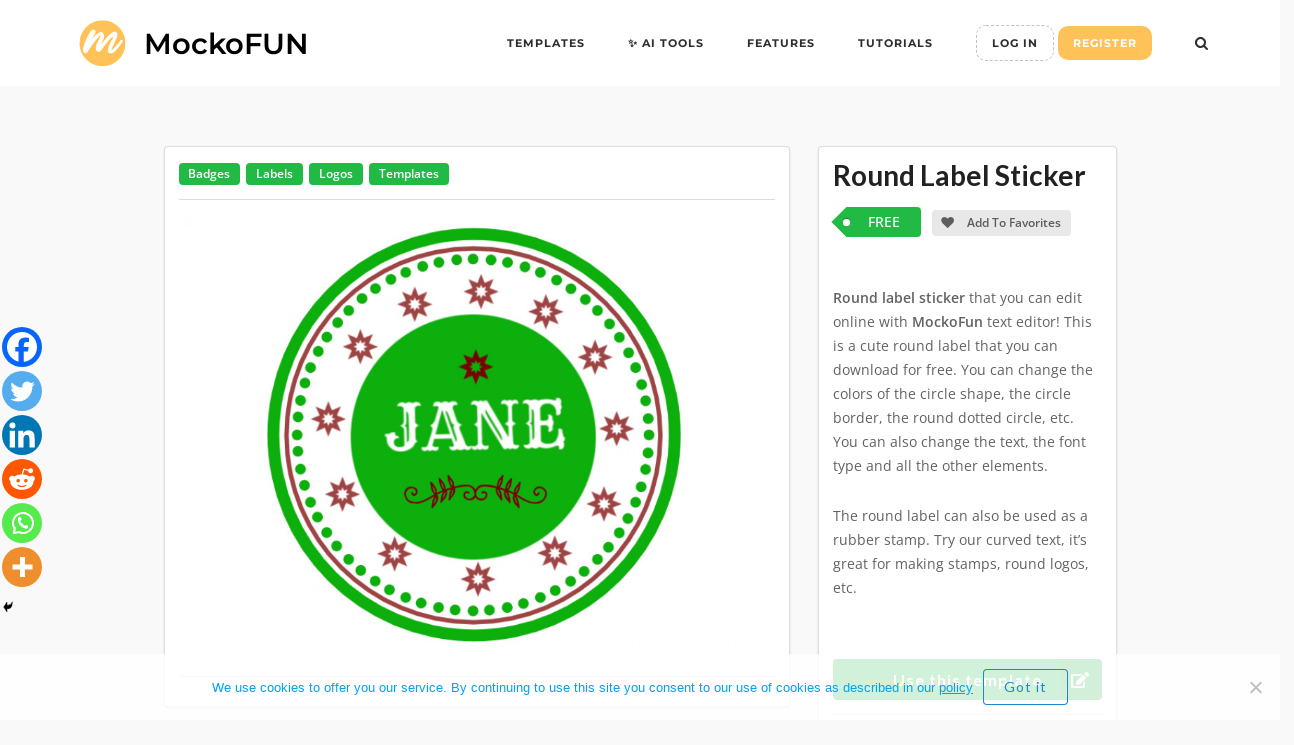

--- FILE ---
content_type: text/html; charset=UTF-8
request_url: https://www.mockofun.com/template/round-label-sticker/
body_size: 30442
content:
<!DOCTYPE html><html
lang=en-US><head><link
rel=stylesheet href=https://www.mockofun.com/wp-content/cache/minify/10d4e.default.include.dcdbe4.css media=all> <script src=https://www.mockofun.com/wp-content/cache/minify/10d4e.default.include.4226d7.js defer></script> <meta
charset="UTF-8"><link
rel=profile href=https://gmpg.org/xfn/11> <script>function theChampLoadEvent(e){var t=window.onload;if(typeof window.onload!="function"){window.onload=e}else{window.onload=function(){t();e()}}}</script> <script>var theChampDefaultLang='en_US',theChampCloseIconPath='https://www.mockofun.com/wp-content/plugins/super-socializer/images/close.png';</script> <script>var theChampSiteUrl='https://www.mockofun.com',theChampVerified=0,theChampEmailPopup=0,heateorSsMoreSharePopupSearchText='Search';</script> <script>var theChampLoadingImgPath='https://www.mockofun.com/wp-content/plugins/super-socializer/images/ajax_loader.gif';var theChampAjaxUrl='https://www.mockofun.com/wp-admin/admin-ajax.php';var theChampRedirectionUrl='https://www.mockofun.com/create/';var theChampRegRedirectionUrl='https://www.mockofun.com/create/';</script> <script>var theChampFBKey='',theChampSameTabLogin='0',theChampVerified=0;var theChampAjaxUrl='https://www.mockofun.com/wp-admin/admin-ajax.php';var theChampPopupTitle='';var theChampEmailPopup=0;var theChampEmailAjaxUrl='https://www.mockofun.com/wp-admin/admin-ajax.php';var theChampEmailPopupTitle='';var theChampEmailPopupErrorMsg='';var theChampEmailPopupUniqueId='';var theChampEmailPopupVerifyMessage='';var theChampSteamAuthUrl="";var theChampCurrentPageUrl='https%3A%2F%2Fwww.mockofun.com%2Ftemplate%2Fround-label-sticker%2F';var heateorMSEnabled=0,theChampTwitterAuthUrl=theChampSiteUrl+"?SuperSocializerAuth=Twitter&super_socializer_redirect_to="+theChampCurrentPageUrl,theChampLineAuthUrl=theChampSiteUrl+"?SuperSocializerAuth=Line&super_socializer_redirect_to="+theChampCurrentPageUrl,theChampLiveAuthUrl=theChampSiteUrl+"?SuperSocializerAuth=Live&super_socializer_redirect_to="+theChampCurrentPageUrl,theChampFacebookAuthUrl=theChampSiteUrl+"?SuperSocializerAuth=Facebook&super_socializer_redirect_to="+theChampCurrentPageUrl,theChampYahooAuthUrl=theChampSiteUrl+"?SuperSocializerAuth=Yahoo&super_socializer_redirect_to="+theChampCurrentPageUrl,theChampGoogleAuthUrl=theChampSiteUrl+"?SuperSocializerAuth=Google&super_socializer_redirect_to="+theChampCurrentPageUrl,theChampYoutubeAuthUrl=theChampSiteUrl+"?SuperSocializerAuth=Youtube&super_socializer_redirect_to="+theChampCurrentPageUrl,theChampVkontakteAuthUrl=theChampSiteUrl+"?SuperSocializerAuth=Vkontakte&super_socializer_redirect_to="+theChampCurrentPageUrl,theChampLinkedinAuthUrl=theChampSiteUrl+"?SuperSocializerAuth=Linkedin&super_socializer_redirect_to="+theChampCurrentPageUrl,theChampInstagramAuthUrl=theChampSiteUrl+"?SuperSocializerAuth=Instagram&super_socializer_redirect_to="+theChampCurrentPageUrl,theChampWordpressAuthUrl=theChampSiteUrl+"?SuperSocializerAuth=Wordpress&super_socializer_redirect_to="+theChampCurrentPageUrl,theChampDribbbleAuthUrl=theChampSiteUrl+"?SuperSocializerAuth=Dribbble&super_socializer_redirect_to="+theChampCurrentPageUrl,theChampGithubAuthUrl=theChampSiteUrl+"?SuperSocializerAuth=Github&super_socializer_redirect_to="+theChampCurrentPageUrl,theChampSpotifyAuthUrl=theChampSiteUrl+"?SuperSocializerAuth=Spotify&super_socializer_redirect_to="+theChampCurrentPageUrl,theChampKakaoAuthUrl=theChampSiteUrl+"?SuperSocializerAuth=Kakao&super_socializer_redirect_to="+theChampCurrentPageUrl,theChampTwitchAuthUrl=theChampSiteUrl+"?SuperSocializerAuth=Twitch&super_socializer_redirect_to="+theChampCurrentPageUrl,theChampRedditAuthUrl=theChampSiteUrl+"?SuperSocializerAuth=Reddit&super_socializer_redirect_to="+theChampCurrentPageUrl,theChampDisqusAuthUrl=theChampSiteUrl+"?SuperSocializerAuth=Disqus&super_socializer_redirect_to="+theChampCurrentPageUrl,theChampDropboxAuthUrl=theChampSiteUrl+"?SuperSocializerAuth=Dropbox&super_socializer_redirect_to="+theChampCurrentPageUrl,theChampFoursquareAuthUrl=theChampSiteUrl+"?SuperSocializerAuth=Foursquare&super_socializer_redirect_to="+theChampCurrentPageUrl,theChampAmazonAuthUrl=theChampSiteUrl+"?SuperSocializerAuth=Amazon&super_socializer_redirect_to="+theChampCurrentPageUrl,theChampStackoverflowAuthUrl=theChampSiteUrl+"?SuperSocializerAuth=Stackoverflow&super_socializer_redirect_to="+theChampCurrentPageUrl,theChampDiscordAuthUrl=theChampSiteUrl+"?SuperSocializerAuth=Discord&super_socializer_redirect_to="+theChampCurrentPageUrl,theChampMailruAuthUrl=theChampSiteUrl+"?SuperSocializerAuth=Mailru&super_socializer_redirect_to="+theChampCurrentPageUrl,theChampYandexAuthUrl=theChampSiteUrl+"?SuperSocializerAuth=Yandex&super_socializer_redirect_to="+theChampCurrentPageUrl;theChampOdnoklassnikiAuthUrl=theChampSiteUrl+"?SuperSocializerAuth=Odnoklassniki&super_socializer_redirect_to="+theChampCurrentPageUrl;</script> <script>var theChampFBKey='',theChampFBLang='en_US',theChampFbLikeMycred=0,theChampSsga=0,theChampCommentNotification=0,theChampHeateorFcmRecentComments=0,theChampFbIosLogin=0;</script> <script>var theChampSharingAjaxUrl='https://www.mockofun.com/wp-admin/admin-ajax.php',heateorSsFbMessengerAPI='https://www.facebook.com/dialog/send?app_id=595489497242932&display=popup&link=%encoded_post_url%&redirect_uri=%encoded_post_url%',heateorSsWhatsappShareAPI='web',heateorSsUrlCountFetched=[],heateorSsSharesText='Shares',heateorSsShareText='Share',theChampPluginIconPath='https://www.mockofun.com/wp-content/plugins/super-socializer/images/logo.png',theChampSaveSharesLocally=0,theChampHorizontalSharingCountEnable=0,theChampVerticalSharingCountEnable=1,theChampSharingOffset=-10,theChampCounterOffset=-10,theChampMobileStickySharingEnabled=1,heateorSsCopyLinkMessage="Link copied.";var heateorSsHorSharingShortUrl="https://www.mockofun.com/template/round-label-sticker/";var heateorSsVerticalSharingShortUrl="https://www.mockofun.com/template/round-label-sticker/";</script> <style>.the_champ_button_instagram span.the_champ_svg,a.the_champ_instagram
span.the_champ_svg{background:radial-gradient(circle at 30% 107%,#fdf497 0,#fdf497 5%,#fd5949 45%,#d6249f 60%,#285aeb 90%)}.the_champ_horizontal_sharing .the_champ_svg,.heateor_ss_standard_follow_icons_container
.the_champ_svg{color:#fff;border-width:0px;border-style:solid;border-color:transparent}.the_champ_horizontal_sharing
.theChampTCBackground{color:#666}.the_champ_horizontal_sharing span.the_champ_svg:hover,.heateor_ss_standard_follow_icons_container span.the_champ_svg:hover{border-color:transparent}.the_champ_vertical_sharing span.the_champ_svg,.heateor_ss_floating_follow_icons_container
span.the_champ_svg{color:#fff;border-width:0px;border-style:solid;border-color:transparent}.the_champ_vertical_sharing
.theChampTCBackground{color:#666}.the_champ_vertical_sharing span.the_champ_svg:hover,.heateor_ss_floating_follow_icons_container span.the_champ_svg:hover{border-color:transparent}div.the_champ_horizontal_sharing
.the_champ_square_count{display:block}div.the_champ_vertical_sharing
.the_champ_square_count{float:right;margin:0
8px;line-height:40px}@media screen and (max-width:783px){.the_champ_vertical_sharing{display:none!important}}div.heateor_ss_mobile_footer{display:none}@media screen and (max-width:783px){div.the_champ_bottom_sharing div.the_champ_sharing_ul
.theChampTCBackground{width:100%!important;background-color:white}div.the_champ_bottom_sharing{width:100%!important;left:0!important}div.the_champ_bottom_sharing
a{width:14.285714285714% !important;margin:0!important;padding:0!important}div.the_champ_bottom_sharing
.the_champ_svg{width:100%!important}div.the_champ_bottom_sharing
div.theChampTotalShareCount{font-size:.7em!important;line-height:28px!important}div.the_champ_bottom_sharing
div.theChampTotalShareText{font-size:.5em!important;line-height:0px!important}div.heateor_ss_mobile_footer{display:block;height:40px}.the_champ_bottom_sharing{padding:0!important;display:block!important;width:auto!important;bottom:-10px!important;top:auto!important}.the_champ_bottom_sharing
.the_champ_square_count{line-height:inherit}.the_champ_bottom_sharing
.theChampSharingArrow{display:none}.the_champ_bottom_sharing
.theChampTCBackground{margin-right:1.1em !important}}div.the_champ_counter_title{text-align:center}ul.the_champ_sharing_ul{width:100%;text-align:center}div.the_champ_horizontal_counter ul.the_champ_sharing_ul
li{float:none!important;display:inline-block}</style><meta
name='robots' content='index, follow, max-image-preview:large, max-snippet:-1, max-video-preview:-1'> <script data-cfasync=false data-pagespeed-no-defer>var gtm4wp_datalayer_name="dataLayer";var dataLayer=dataLayer||[];const gtm4wp_use_sku_instead=0;const gtm4wp_currency='USD';const gtm4wp_product_per_impression=10;const gtm4wp_clear_ecommerce=false;const gtm4wp_datalayer_max_timeout=2000;</script> <style>img:is([sizes="auto" i], [sizes^="auto," i]){contain-intrinsic-size:3000px 1500px}</style> <script>window._wca=window._wca||[];</script> <title>(FREE) Round Label Sticker - MockoFUN</title><meta
name="description" content="Round label sticker that you can edit online with MockoFun text editor! Try our curved text, it&#039;s great for making stamps, round logos, etc. "><link
rel=canonical href=https://www.mockofun.com/template/round-label-sticker/ ><meta
property="og:locale" content="en_US"><meta
property="og:type" content="article"><meta
property="og:title" content="(FREE) Round Label Sticker - MockoFUN"><meta
property="og:description" content="Round label sticker that you can edit online with MockoFun text editor! Try our curved text, it&#039;s great for making stamps, round logos, etc. "><meta
property="og:url" content="https://www.mockofun.com/template/round-label-sticker/"><meta
property="og:site_name" content="MockoFUN"><meta
property="article:publisher" content="https://www.facebook.com/mockofun"><meta
property="article:modified_time" content="2023-06-29T14:54:26+00:00"><meta
property="og:image" content="https://www.mockofun.com/wp-content/uploads/2019/12/round-label-sticker-828.jpg"><meta
property="og:image:width" content="850"><meta
property="og:image:height" content="637"><meta
property="og:image:type" content="image/jpeg"><meta
name="twitter:card" content="summary_large_image"><meta
name="twitter:label1" content="Est. reading time"><meta
name="twitter:data1" content="1 minute"> <script type=application/ld+json class=yoast-schema-graph>{"@context":"https://schema.org","@graph":[{"@type":"WebPage","@id":"https://www.mockofun.com/template/round-label-sticker/","url":"https://www.mockofun.com/template/round-label-sticker/","name":"(FREE) Round Label Sticker - MockoFUN","isPartOf":{"@id":"https://www.mockofun.com/#website"},"primaryImageOfPage":{"@id":"https://www.mockofun.com/template/round-label-sticker/#primaryimage"},"image":{"@id":"https://www.mockofun.com/template/round-label-sticker/#primaryimage"},"thumbnailUrl":"https://www.mockofun.com/wp-content/uploads/2019/12/round-label-sticker-828.jpg","datePublished":"2020-01-21T13:27:18+00:00","dateModified":"2023-06-29T14:54:26+00:00","description":"Round label sticker that you can edit online with MockoFun text editor! Try our curved text, it's great for making stamps, round logos, etc. ","breadcrumb":{"@id":"https://www.mockofun.com/template/round-label-sticker/#breadcrumb"},"inLanguage":"en-US","potentialAction":[{"@type":"ReadAction","target":["https://www.mockofun.com/template/round-label-sticker/"]}]},{"@type":"ImageObject","inLanguage":"en-US","@id":"https://www.mockofun.com/template/round-label-sticker/#primaryimage","url":"https://www.mockofun.com/wp-content/uploads/2019/12/round-label-sticker-828.jpg","contentUrl":"https://www.mockofun.com/wp-content/uploads/2019/12/round-label-sticker-828.jpg","width":850,"height":637,"caption":"Round Label Sticker"},{"@type":"BreadcrumbList","@id":"https://www.mockofun.com/template/round-label-sticker/#breadcrumb","itemListElement":[{"@type":"ListItem","position":1,"name":"Home","item":"https://www.mockofun.com/"},{"@type":"ListItem","position":2,"name":"Templates","item":"https://www.mockofun.com/templates/"},{"@type":"ListItem","position":3,"name":"Round Label Sticker"}]},{"@type":"WebSite","@id":"https://www.mockofun.com/#website","url":"https://www.mockofun.com/","name":"MockoFUN","description":"Mockups online made with fun!","publisher":{"@id":"https://www.mockofun.com/#organization"},"potentialAction":[{"@type":"SearchAction","target":{"@type":"EntryPoint","urlTemplate":"https://www.mockofun.com/?s={search_term_string}"},"query-input":{"@type":"PropertyValueSpecification","valueRequired":true,"valueName":"search_term_string"}}],"inLanguage":"en-US"},{"@type":"Organization","@id":"https://www.mockofun.com/#organization","name":"MockoFUN","url":"https://www.mockofun.com/","logo":{"@type":"ImageObject","inLanguage":"en-US","@id":"https://www.mockofun.com/#/schema/logo/image/","url":"https://www.mockofun.com/wp-content/uploads/2019/07/mockofun-logo-medium.png","contentUrl":"https://www.mockofun.com/wp-content/uploads/2019/07/mockofun-logo-medium.png","width":64,"height":64,"caption":"MockoFUN"},"image":{"@id":"https://www.mockofun.com/#/schema/logo/image/"},"sameAs":["https://www.facebook.com/mockofun","https://www.youtube.com/c/PSDDude?sub_confirmation=1"]}]}</script> <link
rel=dns-prefetch href=//stats.wp.com><link
rel=dns-prefetch href=//cdnjs.cloudflare.com><link
rel=dns-prefetch href=//fonts.googleapis.com><link
rel=alternate type=application/rss+xml title="MockoFUN &raquo; Feed" href=https://www.mockofun.com/feed/ ><link
rel=alternate type=application/rss+xml title="MockoFUN &raquo; Comments Feed" href=https://www.mockofun.com/comments/feed/ ><link
rel=alternate type=application/rss+xml title="MockoFUN &raquo; Round Label Sticker Comments Feed" href=https://www.mockofun.com/template/round-label-sticker/feed/ ><link
rel=preload href=https://www.mockofun.com/wp-content/plugins/scene-generator/html/lib/semantic/dist/themes/default/assets/fonts/icons.woff2 as=font crossorigin=anonymous><link
rel=preload href=https://www.mockofun.com/wp-content/plugins/elementor/assets/lib/font-awesome/webfonts/fa-brands-400.woff2 as=font crossorigin=anonymous><link
rel=preload href=https://www.mockofun.com/wp-content/plugins/elementor/assets/lib/font-awesome/webfonts/fa-regular-400.woff2 as=font crossorigin=anonymous><link
rel=preload href=https://www.mockofun.com/wp-content/plugins/elementor/assets/lib/font-awesome/webfonts/fa-solid-900.woff2 as=font crossorigin=anonymous><link
rel=preload href=https://www.mockofun.com/wp-content/plugins/addons-for-elementor/assets/css/fonts/lae-icomoon.ttf?maw9cj as=font crossorigin=anonymous><link
rel=preload href=https://www.mockofun.com/wp-content/plugins/addons-for-elementor/assets/css/fonts/lae-icomoon.ttf?7f8669 as=font crossorigin=anonymous><link
rel=preload href=https://www.mockofun.com/wp-content/plugins/elementor/assets/lib/eicons/fonts/eicons.woff2?5.11.0 as=font crossorigin=anonymous><link
rel=preload href=/fonts.gstatic.com/s/lato/v24/S6uyw4BMUTPHjx4wXg.woff2 as=font crossorigin=anonymous><link
rel=preload href=/fonts.gstatic.com/s/lato/v24/S6u9w4BMUTPHh6UVSwiPGQ.woff2 as=font crossorigin=anonymous><link
rel=preload href=https://fonts.gstatic.com/s/lato/v24/S6uyw4BMUTPHjx4wXg.woff2 as=font crossorigin=anonymous><link
rel=preload href=https://fonts.gstatic.com/s/lato/v24/S6u9w4BMUTPHh6UVSwiPGQ.woff2 as=font crossorigin=anonymous><link
rel=preload href=/fonts.gstatic.com/s/lato/v24/S6u9w4BMUTPHh50XSwiPGQ.woff2 as=font crossorigin=anonymous><link
rel=preload href=/fonts.gstatic.com/s/roboto/v30/KFOlCnqEu92Fr1MmEU9fBBc4.woff2 as=font crossorigin=anonymous><link
rel=preload href=/fonts.gstatic.com/s/montserrat/v25/JTUSjIg1_i6t8kCHKm459Wlhyw.woff2 as=font crossorigin=anonymous><style>.lazyload,.lazyloading{max-width:100%}</style> <script>/*<![CDATA[*/window._wpemojiSettings={"baseUrl":"https:\/\/s.w.org\/images\/core\/emoji\/15.0.3\/72x72\/","ext":".png","svgUrl":"https:\/\/s.w.org\/images\/core\/emoji\/15.0.3\/svg\/","svgExt":".svg","source":{"concatemoji":"https:\/\/www.mockofun.com\/wp-includes\/js\/wp-emoji-release.min.js?ver=6.5.7"}};
/*! This file is auto-generated */
!function(i,n){var o,s,e;function c(e){try{var t={supportTests:e,timestamp:(new Date).valueOf()};sessionStorage.setItem(o,JSON.stringify(t))}catch(e){}}function p(e,t,n){e.clearRect(0,0,e.canvas.width,e.canvas.height),e.fillText(t,0,0);var t=new Uint32Array(e.getImageData(0,0,e.canvas.width,e.canvas.height).data),r=(e.clearRect(0,0,e.canvas.width,e.canvas.height),e.fillText(n,0,0),new Uint32Array(e.getImageData(0,0,e.canvas.width,e.canvas.height).data));return t.every(function(e,t){return e===r[t]})}function u(e,t,n){switch(t){case"flag":return n(e,"\ud83c\udff3\ufe0f\u200d\u26a7\ufe0f","\ud83c\udff3\ufe0f\u200b\u26a7\ufe0f")?!1:!n(e,"\ud83c\uddfa\ud83c\uddf3","\ud83c\uddfa\u200b\ud83c\uddf3")&&!n(e,"\ud83c\udff4\udb40\udc67\udb40\udc62\udb40\udc65\udb40\udc6e\udb40\udc67\udb40\udc7f","\ud83c\udff4\u200b\udb40\udc67\u200b\udb40\udc62\u200b\udb40\udc65\u200b\udb40\udc6e\u200b\udb40\udc67\u200b\udb40\udc7f");case"emoji":return!n(e,"\ud83d\udc26\u200d\u2b1b","\ud83d\udc26\u200b\u2b1b")}return!1}function f(e,t,n){var r="undefined"!=typeof WorkerGlobalScope&&self instanceof WorkerGlobalScope?new OffscreenCanvas(300,150):i.createElement("canvas"),a=r.getContext("2d",{willReadFrequently:!0}),o=(a.textBaseline="top",a.font="600 32px Arial",{});return e.forEach(function(e){o[e]=t(a,e,n)}),o}function t(e){var t=i.createElement("script");t.src=e,t.defer=!0,i.head.appendChild(t)}"undefined"!=typeof Promise&&(o="wpEmojiSettingsSupports",s=["flag","emoji"],n.supports={everything:!0,everythingExceptFlag:!0},e=new Promise(function(e){i.addEventListener("DOMContentLoaded",e,{once:!0})}),new Promise(function(t){var n=function(){try{var e=JSON.parse(sessionStorage.getItem(o));if("object"==typeof e&&"number"==typeof e.timestamp&&(new Date).valueOf()<e.timestamp+604800&&"object"==typeof e.supportTests)return e.supportTests}catch(e){}return null}();if(!n){if("undefined"!=typeof Worker&&"undefined"!=typeof OffscreenCanvas&&"undefined"!=typeof URL&&URL.createObjectURL&&"undefined"!=typeof Blob)try{var e="postMessage("+f.toString()+"("+[JSON.stringify(s),u.toString(),p.toString()].join(",")+"));",r=new Blob([e],{type:"text/javascript"}),a=new Worker(URL.createObjectURL(r),{name:"wpTestEmojiSupports"});return void(a.onmessage=function(e){c(n=e.data),a.terminate(),t(n)})}catch(e){}c(n=f(s,u,p))}t(n)}).then(function(e){for(var t in e)n.supports[t]=e[t],n.supports.everything=n.supports.everything&&n.supports[t],"flag"!==t&&(n.supports.everythingExceptFlag=n.supports.everythingExceptFlag&&n.supports[t]);n.supports.everythingExceptFlag=n.supports.everythingExceptFlag&&!n.supports.flag,n.DOMReady=!1,n.readyCallback=function(){n.DOMReady=!0}}).then(function(){return e}).then(function(){var e;n.supports.everything||(n.readyCallback(),(e=n.source||{}).concatemoji?t(e.concatemoji):e.wpemoji&&e.twemoji&&(t(e.twemoji),t(e.wpemoji)))}))}((window,document),window._wpemojiSettings);/*]]>*/</script> <style id=wp-emoji-styles-inline-css>img.wp-smiley,img.emoji{display:inline !important;border:none !important;box-shadow:none !important;height:1em !important;width:1em !important;margin:0
0.07em !important;vertical-align:-0.1em !important;background:none !important;padding:0
!important}</style><style id=safe-svg-svg-icon-style-inline-css>.safe-svg-cover{text-align:center}.safe-svg-cover .safe-svg-inside{display:inline-block;max-width:100%}.safe-svg-cover
svg{height:100%;max-height:100%;max-width:100%;width:100%}</style><style id=jetpack-sharing-buttons-style-inline-css>.jetpack-sharing-buttons__services-list{display:flex;flex-direction:row;flex-wrap:wrap;gap:0;list-style-type:none;margin:5px;padding:0}.jetpack-sharing-buttons__services-list.has-small-icon-size{font-size:12px}.jetpack-sharing-buttons__services-list.has-normal-icon-size{font-size:16px}.jetpack-sharing-buttons__services-list.has-large-icon-size{font-size:24px}.jetpack-sharing-buttons__services-list.has-huge-icon-size{font-size:36px}@media
print{.jetpack-sharing-buttons__services-list{display:none!important}}.editor-styles-wrapper .wp-block-jetpack-sharing-buttons{gap:0;padding-inline-start:0}ul.jetpack-sharing-buttons__services-list.has-background{padding:1.25em 2.375em}</style><style id=classic-theme-styles-inline-css>/*! This file is auto-generated */
.wp-block-button__link{color:#fff;background-color:#32373c;border-radius:9999px;box-shadow:none;text-decoration:none;padding:calc(.667em + 2px) calc(1.333em + 2px);font-size:1.125em}.wp-block-file__button{background:#32373c;color:#fff;text-decoration:none}</style><style id=global-styles-inline-css>/*<![CDATA[*/body{--wp--preset--color--black:#000;--wp--preset--color--cyan-bluish-gray:#abb8c3;--wp--preset--color--white:#fff;--wp--preset--color--pale-pink:#f78da7;--wp--preset--color--vivid-red:#cf2e2e;--wp--preset--color--luminous-vivid-orange:#ff6900;--wp--preset--color--luminous-vivid-amber:#fcb900;--wp--preset--color--light-green-cyan:#7bdcb5;--wp--preset--color--vivid-green-cyan:#00d084;--wp--preset--color--pale-cyan-blue:#8ed1fc;--wp--preset--color--vivid-cyan-blue:#0693e3;--wp--preset--color--vivid-purple:#9b51e0;--wp--preset--gradient--vivid-cyan-blue-to-vivid-purple:linear-gradient(135deg,rgba(6,147,227,1) 0%,rgb(155,81,224) 100%);--wp--preset--gradient--light-green-cyan-to-vivid-green-cyan:linear-gradient(135deg,rgb(122,220,180) 0%,rgb(0,208,130) 100%);--wp--preset--gradient--luminous-vivid-amber-to-luminous-vivid-orange:linear-gradient(135deg,rgba(252,185,0,1) 0%,rgba(255,105,0,1) 100%);--wp--preset--gradient--luminous-vivid-orange-to-vivid-red:linear-gradient(135deg,rgba(255,105,0,1) 0%,rgb(207,46,46) 100%);--wp--preset--gradient--very-light-gray-to-cyan-bluish-gray:linear-gradient(135deg,rgb(238,238,238) 0%,rgb(169,184,195) 100%);--wp--preset--gradient--cool-to-warm-spectrum:linear-gradient(135deg,rgb(74,234,220) 0%,rgb(151,120,209) 20%,rgb(207,42,186) 40%,rgb(238,44,130) 60%,rgb(251,105,98) 80%,rgb(254,248,76) 100%);--wp--preset--gradient--blush-light-purple:linear-gradient(135deg,rgb(255,206,236) 0%,rgb(152,150,240) 100%);--wp--preset--gradient--blush-bordeaux:linear-gradient(135deg,rgb(254,205,165) 0%,rgb(254,45,45) 50%,rgb(107,0,62) 100%);--wp--preset--gradient--luminous-dusk:linear-gradient(135deg,rgb(255,203,112) 0%,rgb(199,81,192) 50%,rgb(65,88,208) 100%);--wp--preset--gradient--pale-ocean:linear-gradient(135deg,rgb(255,245,203) 0%,rgb(182,227,212) 50%,rgb(51,167,181) 100%);--wp--preset--gradient--electric-grass:linear-gradient(135deg,rgb(202,248,128) 0%,rgb(113,206,126) 100%);--wp--preset--gradient--midnight:linear-gradient(135deg,rgb(2,3,129) 0%,rgb(40,116,252) 100%);--wp--preset--font-size--small:13px;--wp--preset--font-size--medium:20px;--wp--preset--font-size--large:36px;--wp--preset--font-size--x-large:42px;--wp--preset--font-family--inter:"Inter", sans-serif;--wp--preset--font-family--cardo:Cardo;--wp--preset--spacing--20:0.44rem;--wp--preset--spacing--30:0.67rem;--wp--preset--spacing--40:1rem;--wp--preset--spacing--50:1.5rem;--wp--preset--spacing--60:2.25rem;--wp--preset--spacing--70:3.38rem;--wp--preset--spacing--80:5.06rem;--wp--preset--shadow--natural:6px 6px 9px rgba(0, 0, 0, 0.2);--wp--preset--shadow--deep:12px 12px 50px rgba(0, 0, 0, 0.4);--wp--preset--shadow--sharp:6px 6px 0px rgba(0, 0, 0, 0.2);--wp--preset--shadow--outlined:6px 6px 0px -3px rgba(255, 255, 255, 1), 6px 6px rgba(0, 0, 0, 1);--wp--preset--shadow--crisp:6px 6px 0px rgba(0, 0, 0, 1)}:where(.is-layout-flex){gap:0.5em}:where(.is-layout-grid){gap:0.5em}body .is-layout-flex{display:flex}body .is-layout-flex{flex-wrap:wrap;align-items:center}body .is-layout-flex>*{margin:0}body .is-layout-grid{display:grid}body .is-layout-grid>*{margin:0}:where(.wp-block-columns.is-layout-flex){gap:2em}:where(.wp-block-columns.is-layout-grid){gap:2em}:where(.wp-block-post-template.is-layout-flex){gap:1.25em}:where(.wp-block-post-template.is-layout-grid){gap:1.25em}.has-black-color{color:var(--wp--preset--color--black) !important}.has-cyan-bluish-gray-color{color:var(--wp--preset--color--cyan-bluish-gray) !important}.has-white-color{color:var(--wp--preset--color--white) !important}.has-pale-pink-color{color:var(--wp--preset--color--pale-pink) !important}.has-vivid-red-color{color:var(--wp--preset--color--vivid-red) !important}.has-luminous-vivid-orange-color{color:var(--wp--preset--color--luminous-vivid-orange) !important}.has-luminous-vivid-amber-color{color:var(--wp--preset--color--luminous-vivid-amber) !important}.has-light-green-cyan-color{color:var(--wp--preset--color--light-green-cyan) !important}.has-vivid-green-cyan-color{color:var(--wp--preset--color--vivid-green-cyan) !important}.has-pale-cyan-blue-color{color:var(--wp--preset--color--pale-cyan-blue) !important}.has-vivid-cyan-blue-color{color:var(--wp--preset--color--vivid-cyan-blue) !important}.has-vivid-purple-color{color:var(--wp--preset--color--vivid-purple) !important}.has-black-background-color{background-color:var(--wp--preset--color--black) !important}.has-cyan-bluish-gray-background-color{background-color:var(--wp--preset--color--cyan-bluish-gray) !important}.has-white-background-color{background-color:var(--wp--preset--color--white) !important}.has-pale-pink-background-color{background-color:var(--wp--preset--color--pale-pink) !important}.has-vivid-red-background-color{background-color:var(--wp--preset--color--vivid-red) !important}.has-luminous-vivid-orange-background-color{background-color:var(--wp--preset--color--luminous-vivid-orange) !important}.has-luminous-vivid-amber-background-color{background-color:var(--wp--preset--color--luminous-vivid-amber) !important}.has-light-green-cyan-background-color{background-color:var(--wp--preset--color--light-green-cyan) !important}.has-vivid-green-cyan-background-color{background-color:var(--wp--preset--color--vivid-green-cyan) !important}.has-pale-cyan-blue-background-color{background-color:var(--wp--preset--color--pale-cyan-blue) !important}.has-vivid-cyan-blue-background-color{background-color:var(--wp--preset--color--vivid-cyan-blue) !important}.has-vivid-purple-background-color{background-color:var(--wp--preset--color--vivid-purple) !important}.has-black-border-color{border-color:var(--wp--preset--color--black) !important}.has-cyan-bluish-gray-border-color{border-color:var(--wp--preset--color--cyan-bluish-gray) !important}.has-white-border-color{border-color:var(--wp--preset--color--white) !important}.has-pale-pink-border-color{border-color:var(--wp--preset--color--pale-pink) !important}.has-vivid-red-border-color{border-color:var(--wp--preset--color--vivid-red) !important}.has-luminous-vivid-orange-border-color{border-color:var(--wp--preset--color--luminous-vivid-orange) !important}.has-luminous-vivid-amber-border-color{border-color:var(--wp--preset--color--luminous-vivid-amber) !important}.has-light-green-cyan-border-color{border-color:var(--wp--preset--color--light-green-cyan) !important}.has-vivid-green-cyan-border-color{border-color:var(--wp--preset--color--vivid-green-cyan) !important}.has-pale-cyan-blue-border-color{border-color:var(--wp--preset--color--pale-cyan-blue) !important}.has-vivid-cyan-blue-border-color{border-color:var(--wp--preset--color--vivid-cyan-blue) !important}.has-vivid-purple-border-color{border-color:var(--wp--preset--color--vivid-purple) !important}.has-vivid-cyan-blue-to-vivid-purple-gradient-background{background:var(--wp--preset--gradient--vivid-cyan-blue-to-vivid-purple) !important}.has-light-green-cyan-to-vivid-green-cyan-gradient-background{background:var(--wp--preset--gradient--light-green-cyan-to-vivid-green-cyan) !important}.has-luminous-vivid-amber-to-luminous-vivid-orange-gradient-background{background:var(--wp--preset--gradient--luminous-vivid-amber-to-luminous-vivid-orange) !important}.has-luminous-vivid-orange-to-vivid-red-gradient-background{background:var(--wp--preset--gradient--luminous-vivid-orange-to-vivid-red) !important}.has-very-light-gray-to-cyan-bluish-gray-gradient-background{background:var(--wp--preset--gradient--very-light-gray-to-cyan-bluish-gray) !important}.has-cool-to-warm-spectrum-gradient-background{background:var(--wp--preset--gradient--cool-to-warm-spectrum) !important}.has-blush-light-purple-gradient-background{background:var(--wp--preset--gradient--blush-light-purple) !important}.has-blush-bordeaux-gradient-background{background:var(--wp--preset--gradient--blush-bordeaux) !important}.has-luminous-dusk-gradient-background{background:var(--wp--preset--gradient--luminous-dusk) !important}.has-pale-ocean-gradient-background{background:var(--wp--preset--gradient--pale-ocean) !important}.has-electric-grass-gradient-background{background:var(--wp--preset--gradient--electric-grass) !important}.has-midnight-gradient-background{background:var(--wp--preset--gradient--midnight) !important}.has-small-font-size{font-size:var(--wp--preset--font-size--small) !important}.has-medium-font-size{font-size:var(--wp--preset--font-size--medium) !important}.has-large-font-size{font-size:var(--wp--preset--font-size--large) !important}.has-x-large-font-size{font-size:var(--wp--preset--font-size--x-large) !important}.wp-block-navigation a:where(:not(.wp-element-button)){color:inherit}:where(.wp-block-post-template.is-layout-flex){gap:1.25em}:where(.wp-block-post-template.is-layout-grid){gap:1.25em}:where(.wp-block-columns.is-layout-flex){gap:2em}:where(.wp-block-columns.is-layout-grid){gap:2em}.wp-block-pullquote{font-size:1.5em;line-height:1.6}/*]]>*/</style><style id=woocommerce-inline-inline-css>.woocommerce form .form-row
.required{visibility:visible}</style><link
rel=stylesheet id=htmega-global-style-min-css href='https://www.mockofun.com/wp-content/plugins/ht-mega-for-elementor/assets/css/htmega-global-style.min.css?ver=3.0.4' type=text/css media=all><style id="siteorigin-google-web-fonts-css" media="all">/* cyrillic-ext */
@font-face {
  font-family: 'Montserrat';
  font-style: normal;
  font-weight: 500;
  font-display: swap;
  src: url(/fonts.gstatic.com/s/montserrat/v31/JTUSjIg1_i6t8kCHKm459WRhyzbi.woff2) format('woff2');
  unicode-range: U+0460-052F, U+1C80-1C8A, U+20B4, U+2DE0-2DFF, U+A640-A69F, U+FE2E-FE2F;
}
/* cyrillic */
@font-face {
  font-family: 'Montserrat';
  font-style: normal;
  font-weight: 500;
  font-display: swap;
  src: url(/fonts.gstatic.com/s/montserrat/v31/JTUSjIg1_i6t8kCHKm459W1hyzbi.woff2) format('woff2');
  unicode-range: U+0301, U+0400-045F, U+0490-0491, U+04B0-04B1, U+2116;
}
/* vietnamese */
@font-face {
  font-family: 'Montserrat';
  font-style: normal;
  font-weight: 500;
  font-display: swap;
  src: url(/fonts.gstatic.com/s/montserrat/v31/JTUSjIg1_i6t8kCHKm459WZhyzbi.woff2) format('woff2');
  unicode-range: U+0102-0103, U+0110-0111, U+0128-0129, U+0168-0169, U+01A0-01A1, U+01AF-01B0, U+0300-0301, U+0303-0304, U+0308-0309, U+0323, U+0329, U+1EA0-1EF9, U+20AB;
}
/* latin-ext */
@font-face {
  font-family: 'Montserrat';
  font-style: normal;
  font-weight: 500;
  font-display: swap;
  src: url(/fonts.gstatic.com/s/montserrat/v31/JTUSjIg1_i6t8kCHKm459Wdhyzbi.woff2) format('woff2');
  unicode-range: U+0100-02BA, U+02BD-02C5, U+02C7-02CC, U+02CE-02D7, U+02DD-02FF, U+0304, U+0308, U+0329, U+1D00-1DBF, U+1E00-1E9F, U+1EF2-1EFF, U+2020, U+20A0-20AB, U+20AD-20C0, U+2113, U+2C60-2C7F, U+A720-A7FF;
}
/* latin */
@font-face {
  font-family: 'Montserrat';
  font-style: normal;
  font-weight: 500;
  font-display: swap;
  src: url(/fonts.gstatic.com/s/montserrat/v31/JTUSjIg1_i6t8kCHKm459Wlhyw.woff2) format('woff2');
  unicode-range: U+0000-00FF, U+0131, U+0152-0153, U+02BB-02BC, U+02C6, U+02DA, U+02DC, U+0304, U+0308, U+0329, U+2000-206F, U+20AC, U+2122, U+2191, U+2193, U+2212, U+2215, U+FEFF, U+FFFD;
}
/* cyrillic-ext */
@font-face {
  font-family: 'Montserrat';
  font-style: normal;
  font-weight: 600;
  font-display: swap;
  src: url(/fonts.gstatic.com/s/montserrat/v31/JTUSjIg1_i6t8kCHKm459WRhyzbi.woff2) format('woff2');
  unicode-range: U+0460-052F, U+1C80-1C8A, U+20B4, U+2DE0-2DFF, U+A640-A69F, U+FE2E-FE2F;
}
/* cyrillic */
@font-face {
  font-family: 'Montserrat';
  font-style: normal;
  font-weight: 600;
  font-display: swap;
  src: url(/fonts.gstatic.com/s/montserrat/v31/JTUSjIg1_i6t8kCHKm459W1hyzbi.woff2) format('woff2');
  unicode-range: U+0301, U+0400-045F, U+0490-0491, U+04B0-04B1, U+2116;
}
/* vietnamese */
@font-face {
  font-family: 'Montserrat';
  font-style: normal;
  font-weight: 600;
  font-display: swap;
  src: url(/fonts.gstatic.com/s/montserrat/v31/JTUSjIg1_i6t8kCHKm459WZhyzbi.woff2) format('woff2');
  unicode-range: U+0102-0103, U+0110-0111, U+0128-0129, U+0168-0169, U+01A0-01A1, U+01AF-01B0, U+0300-0301, U+0303-0304, U+0308-0309, U+0323, U+0329, U+1EA0-1EF9, U+20AB;
}
/* latin-ext */
@font-face {
  font-family: 'Montserrat';
  font-style: normal;
  font-weight: 600;
  font-display: swap;
  src: url(/fonts.gstatic.com/s/montserrat/v31/JTUSjIg1_i6t8kCHKm459Wdhyzbi.woff2) format('woff2');
  unicode-range: U+0100-02BA, U+02BD-02C5, U+02C7-02CC, U+02CE-02D7, U+02DD-02FF, U+0304, U+0308, U+0329, U+1D00-1DBF, U+1E00-1E9F, U+1EF2-1EFF, U+2020, U+20A0-20AB, U+20AD-20C0, U+2113, U+2C60-2C7F, U+A720-A7FF;
}
/* latin */
@font-face {
  font-family: 'Montserrat';
  font-style: normal;
  font-weight: 600;
  font-display: swap;
  src: url(/fonts.gstatic.com/s/montserrat/v31/JTUSjIg1_i6t8kCHKm459Wlhyw.woff2) format('woff2');
  unicode-range: U+0000-00FF, U+0131, U+0152-0153, U+02BB-02BC, U+02C6, U+02DA, U+02DC, U+0304, U+0308, U+0329, U+2000-206F, U+20AC, U+2122, U+2191, U+2193, U+2212, U+2215, U+FEFF, U+FFFD;
}
/* cyrillic-ext */
@font-face {
  font-family: 'Montserrat';
  font-style: normal;
  font-weight: 700;
  font-display: swap;
  src: url(/fonts.gstatic.com/s/montserrat/v31/JTUSjIg1_i6t8kCHKm459WRhyzbi.woff2) format('woff2');
  unicode-range: U+0460-052F, U+1C80-1C8A, U+20B4, U+2DE0-2DFF, U+A640-A69F, U+FE2E-FE2F;
}
/* cyrillic */
@font-face {
  font-family: 'Montserrat';
  font-style: normal;
  font-weight: 700;
  font-display: swap;
  src: url(/fonts.gstatic.com/s/montserrat/v31/JTUSjIg1_i6t8kCHKm459W1hyzbi.woff2) format('woff2');
  unicode-range: U+0301, U+0400-045F, U+0490-0491, U+04B0-04B1, U+2116;
}
/* vietnamese */
@font-face {
  font-family: 'Montserrat';
  font-style: normal;
  font-weight: 700;
  font-display: swap;
  src: url(/fonts.gstatic.com/s/montserrat/v31/JTUSjIg1_i6t8kCHKm459WZhyzbi.woff2) format('woff2');
  unicode-range: U+0102-0103, U+0110-0111, U+0128-0129, U+0168-0169, U+01A0-01A1, U+01AF-01B0, U+0300-0301, U+0303-0304, U+0308-0309, U+0323, U+0329, U+1EA0-1EF9, U+20AB;
}
/* latin-ext */
@font-face {
  font-family: 'Montserrat';
  font-style: normal;
  font-weight: 700;
  font-display: swap;
  src: url(/fonts.gstatic.com/s/montserrat/v31/JTUSjIg1_i6t8kCHKm459Wdhyzbi.woff2) format('woff2');
  unicode-range: U+0100-02BA, U+02BD-02C5, U+02C7-02CC, U+02CE-02D7, U+02DD-02FF, U+0304, U+0308, U+0329, U+1D00-1DBF, U+1E00-1E9F, U+1EF2-1EFF, U+2020, U+20A0-20AB, U+20AD-20C0, U+2113, U+2C60-2C7F, U+A720-A7FF;
}
/* latin */
@font-face {
  font-family: 'Montserrat';
  font-style: normal;
  font-weight: 700;
  font-display: swap;
  src: url(/fonts.gstatic.com/s/montserrat/v31/JTUSjIg1_i6t8kCHKm459Wlhyw.woff2) format('woff2');
  unicode-range: U+0000-00FF, U+0131, U+0152-0153, U+02BB-02BC, U+02C6, U+02DA, U+02DC, U+0304, U+0308, U+0329, U+2000-206F, U+20AC, U+2122, U+2191, U+2193, U+2212, U+2215, U+FEFF, U+FFFD;
}
/* cyrillic-ext */
@font-face {
  font-family: 'Open Sans';
  font-style: normal;
  font-weight: 300;
  font-stretch: 100%;
  font-display: swap;
  src: url(/fonts.gstatic.com/s/opensans/v44/memvYaGs126MiZpBA-UvWbX2vVnXBbObj2OVTSKmu1aB.woff2) format('woff2');
  unicode-range: U+0460-052F, U+1C80-1C8A, U+20B4, U+2DE0-2DFF, U+A640-A69F, U+FE2E-FE2F;
}
/* cyrillic */
@font-face {
  font-family: 'Open Sans';
  font-style: normal;
  font-weight: 300;
  font-stretch: 100%;
  font-display: swap;
  src: url(/fonts.gstatic.com/s/opensans/v44/memvYaGs126MiZpBA-UvWbX2vVnXBbObj2OVTSumu1aB.woff2) format('woff2');
  unicode-range: U+0301, U+0400-045F, U+0490-0491, U+04B0-04B1, U+2116;
}
/* greek-ext */
@font-face {
  font-family: 'Open Sans';
  font-style: normal;
  font-weight: 300;
  font-stretch: 100%;
  font-display: swap;
  src: url(/fonts.gstatic.com/s/opensans/v44/memvYaGs126MiZpBA-UvWbX2vVnXBbObj2OVTSOmu1aB.woff2) format('woff2');
  unicode-range: U+1F00-1FFF;
}
/* greek */
@font-face {
  font-family: 'Open Sans';
  font-style: normal;
  font-weight: 300;
  font-stretch: 100%;
  font-display: swap;
  src: url(/fonts.gstatic.com/s/opensans/v44/memvYaGs126MiZpBA-UvWbX2vVnXBbObj2OVTSymu1aB.woff2) format('woff2');
  unicode-range: U+0370-0377, U+037A-037F, U+0384-038A, U+038C, U+038E-03A1, U+03A3-03FF;
}
/* hebrew */
@font-face {
  font-family: 'Open Sans';
  font-style: normal;
  font-weight: 300;
  font-stretch: 100%;
  font-display: swap;
  src: url(/fonts.gstatic.com/s/opensans/v44/memvYaGs126MiZpBA-UvWbX2vVnXBbObj2OVTS2mu1aB.woff2) format('woff2');
  unicode-range: U+0307-0308, U+0590-05FF, U+200C-2010, U+20AA, U+25CC, U+FB1D-FB4F;
}
/* math */
@font-face {
  font-family: 'Open Sans';
  font-style: normal;
  font-weight: 300;
  font-stretch: 100%;
  font-display: swap;
  src: url(/fonts.gstatic.com/s/opensans/v44/memvYaGs126MiZpBA-UvWbX2vVnXBbObj2OVTVOmu1aB.woff2) format('woff2');
  unicode-range: U+0302-0303, U+0305, U+0307-0308, U+0310, U+0312, U+0315, U+031A, U+0326-0327, U+032C, U+032F-0330, U+0332-0333, U+0338, U+033A, U+0346, U+034D, U+0391-03A1, U+03A3-03A9, U+03B1-03C9, U+03D1, U+03D5-03D6, U+03F0-03F1, U+03F4-03F5, U+2016-2017, U+2034-2038, U+203C, U+2040, U+2043, U+2047, U+2050, U+2057, U+205F, U+2070-2071, U+2074-208E, U+2090-209C, U+20D0-20DC, U+20E1, U+20E5-20EF, U+2100-2112, U+2114-2115, U+2117-2121, U+2123-214F, U+2190, U+2192, U+2194-21AE, U+21B0-21E5, U+21F1-21F2, U+21F4-2211, U+2213-2214, U+2216-22FF, U+2308-230B, U+2310, U+2319, U+231C-2321, U+2336-237A, U+237C, U+2395, U+239B-23B7, U+23D0, U+23DC-23E1, U+2474-2475, U+25AF, U+25B3, U+25B7, U+25BD, U+25C1, U+25CA, U+25CC, U+25FB, U+266D-266F, U+27C0-27FF, U+2900-2AFF, U+2B0E-2B11, U+2B30-2B4C, U+2BFE, U+3030, U+FF5B, U+FF5D, U+1D400-1D7FF, U+1EE00-1EEFF;
}
/* symbols */
@font-face {
  font-family: 'Open Sans';
  font-style: normal;
  font-weight: 300;
  font-stretch: 100%;
  font-display: swap;
  src: url(/fonts.gstatic.com/s/opensans/v44/memvYaGs126MiZpBA-UvWbX2vVnXBbObj2OVTUGmu1aB.woff2) format('woff2');
  unicode-range: U+0001-000C, U+000E-001F, U+007F-009F, U+20DD-20E0, U+20E2-20E4, U+2150-218F, U+2190, U+2192, U+2194-2199, U+21AF, U+21E6-21F0, U+21F3, U+2218-2219, U+2299, U+22C4-22C6, U+2300-243F, U+2440-244A, U+2460-24FF, U+25A0-27BF, U+2800-28FF, U+2921-2922, U+2981, U+29BF, U+29EB, U+2B00-2BFF, U+4DC0-4DFF, U+FFF9-FFFB, U+10140-1018E, U+10190-1019C, U+101A0, U+101D0-101FD, U+102E0-102FB, U+10E60-10E7E, U+1D2C0-1D2D3, U+1D2E0-1D37F, U+1F000-1F0FF, U+1F100-1F1AD, U+1F1E6-1F1FF, U+1F30D-1F30F, U+1F315, U+1F31C, U+1F31E, U+1F320-1F32C, U+1F336, U+1F378, U+1F37D, U+1F382, U+1F393-1F39F, U+1F3A7-1F3A8, U+1F3AC-1F3AF, U+1F3C2, U+1F3C4-1F3C6, U+1F3CA-1F3CE, U+1F3D4-1F3E0, U+1F3ED, U+1F3F1-1F3F3, U+1F3F5-1F3F7, U+1F408, U+1F415, U+1F41F, U+1F426, U+1F43F, U+1F441-1F442, U+1F444, U+1F446-1F449, U+1F44C-1F44E, U+1F453, U+1F46A, U+1F47D, U+1F4A3, U+1F4B0, U+1F4B3, U+1F4B9, U+1F4BB, U+1F4BF, U+1F4C8-1F4CB, U+1F4D6, U+1F4DA, U+1F4DF, U+1F4E3-1F4E6, U+1F4EA-1F4ED, U+1F4F7, U+1F4F9-1F4FB, U+1F4FD-1F4FE, U+1F503, U+1F507-1F50B, U+1F50D, U+1F512-1F513, U+1F53E-1F54A, U+1F54F-1F5FA, U+1F610, U+1F650-1F67F, U+1F687, U+1F68D, U+1F691, U+1F694, U+1F698, U+1F6AD, U+1F6B2, U+1F6B9-1F6BA, U+1F6BC, U+1F6C6-1F6CF, U+1F6D3-1F6D7, U+1F6E0-1F6EA, U+1F6F0-1F6F3, U+1F6F7-1F6FC, U+1F700-1F7FF, U+1F800-1F80B, U+1F810-1F847, U+1F850-1F859, U+1F860-1F887, U+1F890-1F8AD, U+1F8B0-1F8BB, U+1F8C0-1F8C1, U+1F900-1F90B, U+1F93B, U+1F946, U+1F984, U+1F996, U+1F9E9, U+1FA00-1FA6F, U+1FA70-1FA7C, U+1FA80-1FA89, U+1FA8F-1FAC6, U+1FACE-1FADC, U+1FADF-1FAE9, U+1FAF0-1FAF8, U+1FB00-1FBFF;
}
/* vietnamese */
@font-face {
  font-family: 'Open Sans';
  font-style: normal;
  font-weight: 300;
  font-stretch: 100%;
  font-display: swap;
  src: url(/fonts.gstatic.com/s/opensans/v44/memvYaGs126MiZpBA-UvWbX2vVnXBbObj2OVTSCmu1aB.woff2) format('woff2');
  unicode-range: U+0102-0103, U+0110-0111, U+0128-0129, U+0168-0169, U+01A0-01A1, U+01AF-01B0, U+0300-0301, U+0303-0304, U+0308-0309, U+0323, U+0329, U+1EA0-1EF9, U+20AB;
}
/* latin-ext */
@font-face {
  font-family: 'Open Sans';
  font-style: normal;
  font-weight: 300;
  font-stretch: 100%;
  font-display: swap;
  src: url(/fonts.gstatic.com/s/opensans/v44/memvYaGs126MiZpBA-UvWbX2vVnXBbObj2OVTSGmu1aB.woff2) format('woff2');
  unicode-range: U+0100-02BA, U+02BD-02C5, U+02C7-02CC, U+02CE-02D7, U+02DD-02FF, U+0304, U+0308, U+0329, U+1D00-1DBF, U+1E00-1E9F, U+1EF2-1EFF, U+2020, U+20A0-20AB, U+20AD-20C0, U+2113, U+2C60-2C7F, U+A720-A7FF;
}
/* latin */
@font-face {
  font-family: 'Open Sans';
  font-style: normal;
  font-weight: 300;
  font-stretch: 100%;
  font-display: swap;
  src: url(/fonts.gstatic.com/s/opensans/v44/memvYaGs126MiZpBA-UvWbX2vVnXBbObj2OVTS-muw.woff2) format('woff2');
  unicode-range: U+0000-00FF, U+0131, U+0152-0153, U+02BB-02BC, U+02C6, U+02DA, U+02DC, U+0304, U+0308, U+0329, U+2000-206F, U+20AC, U+2122, U+2191, U+2193, U+2212, U+2215, U+FEFF, U+FFFD;
}
/* cyrillic-ext */
@font-face {
  font-family: 'Open Sans';
  font-style: normal;
  font-weight: 400;
  font-stretch: 100%;
  font-display: swap;
  src: url(/fonts.gstatic.com/s/opensans/v44/memvYaGs126MiZpBA-UvWbX2vVnXBbObj2OVTSKmu1aB.woff2) format('woff2');
  unicode-range: U+0460-052F, U+1C80-1C8A, U+20B4, U+2DE0-2DFF, U+A640-A69F, U+FE2E-FE2F;
}
/* cyrillic */
@font-face {
  font-family: 'Open Sans';
  font-style: normal;
  font-weight: 400;
  font-stretch: 100%;
  font-display: swap;
  src: url(/fonts.gstatic.com/s/opensans/v44/memvYaGs126MiZpBA-UvWbX2vVnXBbObj2OVTSumu1aB.woff2) format('woff2');
  unicode-range: U+0301, U+0400-045F, U+0490-0491, U+04B0-04B1, U+2116;
}
/* greek-ext */
@font-face {
  font-family: 'Open Sans';
  font-style: normal;
  font-weight: 400;
  font-stretch: 100%;
  font-display: swap;
  src: url(/fonts.gstatic.com/s/opensans/v44/memvYaGs126MiZpBA-UvWbX2vVnXBbObj2OVTSOmu1aB.woff2) format('woff2');
  unicode-range: U+1F00-1FFF;
}
/* greek */
@font-face {
  font-family: 'Open Sans';
  font-style: normal;
  font-weight: 400;
  font-stretch: 100%;
  font-display: swap;
  src: url(/fonts.gstatic.com/s/opensans/v44/memvYaGs126MiZpBA-UvWbX2vVnXBbObj2OVTSymu1aB.woff2) format('woff2');
  unicode-range: U+0370-0377, U+037A-037F, U+0384-038A, U+038C, U+038E-03A1, U+03A3-03FF;
}
/* hebrew */
@font-face {
  font-family: 'Open Sans';
  font-style: normal;
  font-weight: 400;
  font-stretch: 100%;
  font-display: swap;
  src: url(/fonts.gstatic.com/s/opensans/v44/memvYaGs126MiZpBA-UvWbX2vVnXBbObj2OVTS2mu1aB.woff2) format('woff2');
  unicode-range: U+0307-0308, U+0590-05FF, U+200C-2010, U+20AA, U+25CC, U+FB1D-FB4F;
}
/* math */
@font-face {
  font-family: 'Open Sans';
  font-style: normal;
  font-weight: 400;
  font-stretch: 100%;
  font-display: swap;
  src: url(/fonts.gstatic.com/s/opensans/v44/memvYaGs126MiZpBA-UvWbX2vVnXBbObj2OVTVOmu1aB.woff2) format('woff2');
  unicode-range: U+0302-0303, U+0305, U+0307-0308, U+0310, U+0312, U+0315, U+031A, U+0326-0327, U+032C, U+032F-0330, U+0332-0333, U+0338, U+033A, U+0346, U+034D, U+0391-03A1, U+03A3-03A9, U+03B1-03C9, U+03D1, U+03D5-03D6, U+03F0-03F1, U+03F4-03F5, U+2016-2017, U+2034-2038, U+203C, U+2040, U+2043, U+2047, U+2050, U+2057, U+205F, U+2070-2071, U+2074-208E, U+2090-209C, U+20D0-20DC, U+20E1, U+20E5-20EF, U+2100-2112, U+2114-2115, U+2117-2121, U+2123-214F, U+2190, U+2192, U+2194-21AE, U+21B0-21E5, U+21F1-21F2, U+21F4-2211, U+2213-2214, U+2216-22FF, U+2308-230B, U+2310, U+2319, U+231C-2321, U+2336-237A, U+237C, U+2395, U+239B-23B7, U+23D0, U+23DC-23E1, U+2474-2475, U+25AF, U+25B3, U+25B7, U+25BD, U+25C1, U+25CA, U+25CC, U+25FB, U+266D-266F, U+27C0-27FF, U+2900-2AFF, U+2B0E-2B11, U+2B30-2B4C, U+2BFE, U+3030, U+FF5B, U+FF5D, U+1D400-1D7FF, U+1EE00-1EEFF;
}
/* symbols */
@font-face {
  font-family: 'Open Sans';
  font-style: normal;
  font-weight: 400;
  font-stretch: 100%;
  font-display: swap;
  src: url(/fonts.gstatic.com/s/opensans/v44/memvYaGs126MiZpBA-UvWbX2vVnXBbObj2OVTUGmu1aB.woff2) format('woff2');
  unicode-range: U+0001-000C, U+000E-001F, U+007F-009F, U+20DD-20E0, U+20E2-20E4, U+2150-218F, U+2190, U+2192, U+2194-2199, U+21AF, U+21E6-21F0, U+21F3, U+2218-2219, U+2299, U+22C4-22C6, U+2300-243F, U+2440-244A, U+2460-24FF, U+25A0-27BF, U+2800-28FF, U+2921-2922, U+2981, U+29BF, U+29EB, U+2B00-2BFF, U+4DC0-4DFF, U+FFF9-FFFB, U+10140-1018E, U+10190-1019C, U+101A0, U+101D0-101FD, U+102E0-102FB, U+10E60-10E7E, U+1D2C0-1D2D3, U+1D2E0-1D37F, U+1F000-1F0FF, U+1F100-1F1AD, U+1F1E6-1F1FF, U+1F30D-1F30F, U+1F315, U+1F31C, U+1F31E, U+1F320-1F32C, U+1F336, U+1F378, U+1F37D, U+1F382, U+1F393-1F39F, U+1F3A7-1F3A8, U+1F3AC-1F3AF, U+1F3C2, U+1F3C4-1F3C6, U+1F3CA-1F3CE, U+1F3D4-1F3E0, U+1F3ED, U+1F3F1-1F3F3, U+1F3F5-1F3F7, U+1F408, U+1F415, U+1F41F, U+1F426, U+1F43F, U+1F441-1F442, U+1F444, U+1F446-1F449, U+1F44C-1F44E, U+1F453, U+1F46A, U+1F47D, U+1F4A3, U+1F4B0, U+1F4B3, U+1F4B9, U+1F4BB, U+1F4BF, U+1F4C8-1F4CB, U+1F4D6, U+1F4DA, U+1F4DF, U+1F4E3-1F4E6, U+1F4EA-1F4ED, U+1F4F7, U+1F4F9-1F4FB, U+1F4FD-1F4FE, U+1F503, U+1F507-1F50B, U+1F50D, U+1F512-1F513, U+1F53E-1F54A, U+1F54F-1F5FA, U+1F610, U+1F650-1F67F, U+1F687, U+1F68D, U+1F691, U+1F694, U+1F698, U+1F6AD, U+1F6B2, U+1F6B9-1F6BA, U+1F6BC, U+1F6C6-1F6CF, U+1F6D3-1F6D7, U+1F6E0-1F6EA, U+1F6F0-1F6F3, U+1F6F7-1F6FC, U+1F700-1F7FF, U+1F800-1F80B, U+1F810-1F847, U+1F850-1F859, U+1F860-1F887, U+1F890-1F8AD, U+1F8B0-1F8BB, U+1F8C0-1F8C1, U+1F900-1F90B, U+1F93B, U+1F946, U+1F984, U+1F996, U+1F9E9, U+1FA00-1FA6F, U+1FA70-1FA7C, U+1FA80-1FA89, U+1FA8F-1FAC6, U+1FACE-1FADC, U+1FADF-1FAE9, U+1FAF0-1FAF8, U+1FB00-1FBFF;
}
/* vietnamese */
@font-face {
  font-family: 'Open Sans';
  font-style: normal;
  font-weight: 400;
  font-stretch: 100%;
  font-display: swap;
  src: url(/fonts.gstatic.com/s/opensans/v44/memvYaGs126MiZpBA-UvWbX2vVnXBbObj2OVTSCmu1aB.woff2) format('woff2');
  unicode-range: U+0102-0103, U+0110-0111, U+0128-0129, U+0168-0169, U+01A0-01A1, U+01AF-01B0, U+0300-0301, U+0303-0304, U+0308-0309, U+0323, U+0329, U+1EA0-1EF9, U+20AB;
}
/* latin-ext */
@font-face {
  font-family: 'Open Sans';
  font-style: normal;
  font-weight: 400;
  font-stretch: 100%;
  font-display: swap;
  src: url(/fonts.gstatic.com/s/opensans/v44/memvYaGs126MiZpBA-UvWbX2vVnXBbObj2OVTSGmu1aB.woff2) format('woff2');
  unicode-range: U+0100-02BA, U+02BD-02C5, U+02C7-02CC, U+02CE-02D7, U+02DD-02FF, U+0304, U+0308, U+0329, U+1D00-1DBF, U+1E00-1E9F, U+1EF2-1EFF, U+2020, U+20A0-20AB, U+20AD-20C0, U+2113, U+2C60-2C7F, U+A720-A7FF;
}
/* latin */
@font-face {
  font-family: 'Open Sans';
  font-style: normal;
  font-weight: 400;
  font-stretch: 100%;
  font-display: swap;
  src: url(/fonts.gstatic.com/s/opensans/v44/memvYaGs126MiZpBA-UvWbX2vVnXBbObj2OVTS-muw.woff2) format('woff2');
  unicode-range: U+0000-00FF, U+0131, U+0152-0153, U+02BB-02BC, U+02C6, U+02DA, U+02DC, U+0304, U+0308, U+0329, U+2000-206F, U+20AC, U+2122, U+2191, U+2193, U+2212, U+2215, U+FEFF, U+FFFD;
}
/* cyrillic-ext */
@font-face {
  font-family: 'Open Sans';
  font-style: normal;
  font-weight: 500;
  font-stretch: 100%;
  font-display: swap;
  src: url(/fonts.gstatic.com/s/opensans/v44/memvYaGs126MiZpBA-UvWbX2vVnXBbObj2OVTSKmu1aB.woff2) format('woff2');
  unicode-range: U+0460-052F, U+1C80-1C8A, U+20B4, U+2DE0-2DFF, U+A640-A69F, U+FE2E-FE2F;
}
/* cyrillic */
@font-face {
  font-family: 'Open Sans';
  font-style: normal;
  font-weight: 500;
  font-stretch: 100%;
  font-display: swap;
  src: url(/fonts.gstatic.com/s/opensans/v44/memvYaGs126MiZpBA-UvWbX2vVnXBbObj2OVTSumu1aB.woff2) format('woff2');
  unicode-range: U+0301, U+0400-045F, U+0490-0491, U+04B0-04B1, U+2116;
}
/* greek-ext */
@font-face {
  font-family: 'Open Sans';
  font-style: normal;
  font-weight: 500;
  font-stretch: 100%;
  font-display: swap;
  src: url(/fonts.gstatic.com/s/opensans/v44/memvYaGs126MiZpBA-UvWbX2vVnXBbObj2OVTSOmu1aB.woff2) format('woff2');
  unicode-range: U+1F00-1FFF;
}
/* greek */
@font-face {
  font-family: 'Open Sans';
  font-style: normal;
  font-weight: 500;
  font-stretch: 100%;
  font-display: swap;
  src: url(/fonts.gstatic.com/s/opensans/v44/memvYaGs126MiZpBA-UvWbX2vVnXBbObj2OVTSymu1aB.woff2) format('woff2');
  unicode-range: U+0370-0377, U+037A-037F, U+0384-038A, U+038C, U+038E-03A1, U+03A3-03FF;
}
/* hebrew */
@font-face {
  font-family: 'Open Sans';
  font-style: normal;
  font-weight: 500;
  font-stretch: 100%;
  font-display: swap;
  src: url(/fonts.gstatic.com/s/opensans/v44/memvYaGs126MiZpBA-UvWbX2vVnXBbObj2OVTS2mu1aB.woff2) format('woff2');
  unicode-range: U+0307-0308, U+0590-05FF, U+200C-2010, U+20AA, U+25CC, U+FB1D-FB4F;
}
/* math */
@font-face {
  font-family: 'Open Sans';
  font-style: normal;
  font-weight: 500;
  font-stretch: 100%;
  font-display: swap;
  src: url(/fonts.gstatic.com/s/opensans/v44/memvYaGs126MiZpBA-UvWbX2vVnXBbObj2OVTVOmu1aB.woff2) format('woff2');
  unicode-range: U+0302-0303, U+0305, U+0307-0308, U+0310, U+0312, U+0315, U+031A, U+0326-0327, U+032C, U+032F-0330, U+0332-0333, U+0338, U+033A, U+0346, U+034D, U+0391-03A1, U+03A3-03A9, U+03B1-03C9, U+03D1, U+03D5-03D6, U+03F0-03F1, U+03F4-03F5, U+2016-2017, U+2034-2038, U+203C, U+2040, U+2043, U+2047, U+2050, U+2057, U+205F, U+2070-2071, U+2074-208E, U+2090-209C, U+20D0-20DC, U+20E1, U+20E5-20EF, U+2100-2112, U+2114-2115, U+2117-2121, U+2123-214F, U+2190, U+2192, U+2194-21AE, U+21B0-21E5, U+21F1-21F2, U+21F4-2211, U+2213-2214, U+2216-22FF, U+2308-230B, U+2310, U+2319, U+231C-2321, U+2336-237A, U+237C, U+2395, U+239B-23B7, U+23D0, U+23DC-23E1, U+2474-2475, U+25AF, U+25B3, U+25B7, U+25BD, U+25C1, U+25CA, U+25CC, U+25FB, U+266D-266F, U+27C0-27FF, U+2900-2AFF, U+2B0E-2B11, U+2B30-2B4C, U+2BFE, U+3030, U+FF5B, U+FF5D, U+1D400-1D7FF, U+1EE00-1EEFF;
}
/* symbols */
@font-face {
  font-family: 'Open Sans';
  font-style: normal;
  font-weight: 500;
  font-stretch: 100%;
  font-display: swap;
  src: url(/fonts.gstatic.com/s/opensans/v44/memvYaGs126MiZpBA-UvWbX2vVnXBbObj2OVTUGmu1aB.woff2) format('woff2');
  unicode-range: U+0001-000C, U+000E-001F, U+007F-009F, U+20DD-20E0, U+20E2-20E4, U+2150-218F, U+2190, U+2192, U+2194-2199, U+21AF, U+21E6-21F0, U+21F3, U+2218-2219, U+2299, U+22C4-22C6, U+2300-243F, U+2440-244A, U+2460-24FF, U+25A0-27BF, U+2800-28FF, U+2921-2922, U+2981, U+29BF, U+29EB, U+2B00-2BFF, U+4DC0-4DFF, U+FFF9-FFFB, U+10140-1018E, U+10190-1019C, U+101A0, U+101D0-101FD, U+102E0-102FB, U+10E60-10E7E, U+1D2C0-1D2D3, U+1D2E0-1D37F, U+1F000-1F0FF, U+1F100-1F1AD, U+1F1E6-1F1FF, U+1F30D-1F30F, U+1F315, U+1F31C, U+1F31E, U+1F320-1F32C, U+1F336, U+1F378, U+1F37D, U+1F382, U+1F393-1F39F, U+1F3A7-1F3A8, U+1F3AC-1F3AF, U+1F3C2, U+1F3C4-1F3C6, U+1F3CA-1F3CE, U+1F3D4-1F3E0, U+1F3ED, U+1F3F1-1F3F3, U+1F3F5-1F3F7, U+1F408, U+1F415, U+1F41F, U+1F426, U+1F43F, U+1F441-1F442, U+1F444, U+1F446-1F449, U+1F44C-1F44E, U+1F453, U+1F46A, U+1F47D, U+1F4A3, U+1F4B0, U+1F4B3, U+1F4B9, U+1F4BB, U+1F4BF, U+1F4C8-1F4CB, U+1F4D6, U+1F4DA, U+1F4DF, U+1F4E3-1F4E6, U+1F4EA-1F4ED, U+1F4F7, U+1F4F9-1F4FB, U+1F4FD-1F4FE, U+1F503, U+1F507-1F50B, U+1F50D, U+1F512-1F513, U+1F53E-1F54A, U+1F54F-1F5FA, U+1F610, U+1F650-1F67F, U+1F687, U+1F68D, U+1F691, U+1F694, U+1F698, U+1F6AD, U+1F6B2, U+1F6B9-1F6BA, U+1F6BC, U+1F6C6-1F6CF, U+1F6D3-1F6D7, U+1F6E0-1F6EA, U+1F6F0-1F6F3, U+1F6F7-1F6FC, U+1F700-1F7FF, U+1F800-1F80B, U+1F810-1F847, U+1F850-1F859, U+1F860-1F887, U+1F890-1F8AD, U+1F8B0-1F8BB, U+1F8C0-1F8C1, U+1F900-1F90B, U+1F93B, U+1F946, U+1F984, U+1F996, U+1F9E9, U+1FA00-1FA6F, U+1FA70-1FA7C, U+1FA80-1FA89, U+1FA8F-1FAC6, U+1FACE-1FADC, U+1FADF-1FAE9, U+1FAF0-1FAF8, U+1FB00-1FBFF;
}
/* vietnamese */
@font-face {
  font-family: 'Open Sans';
  font-style: normal;
  font-weight: 500;
  font-stretch: 100%;
  font-display: swap;
  src: url(/fonts.gstatic.com/s/opensans/v44/memvYaGs126MiZpBA-UvWbX2vVnXBbObj2OVTSCmu1aB.woff2) format('woff2');
  unicode-range: U+0102-0103, U+0110-0111, U+0128-0129, U+0168-0169, U+01A0-01A1, U+01AF-01B0, U+0300-0301, U+0303-0304, U+0308-0309, U+0323, U+0329, U+1EA0-1EF9, U+20AB;
}
/* latin-ext */
@font-face {
  font-family: 'Open Sans';
  font-style: normal;
  font-weight: 500;
  font-stretch: 100%;
  font-display: swap;
  src: url(/fonts.gstatic.com/s/opensans/v44/memvYaGs126MiZpBA-UvWbX2vVnXBbObj2OVTSGmu1aB.woff2) format('woff2');
  unicode-range: U+0100-02BA, U+02BD-02C5, U+02C7-02CC, U+02CE-02D7, U+02DD-02FF, U+0304, U+0308, U+0329, U+1D00-1DBF, U+1E00-1E9F, U+1EF2-1EFF, U+2020, U+20A0-20AB, U+20AD-20C0, U+2113, U+2C60-2C7F, U+A720-A7FF;
}
/* latin */
@font-face {
  font-family: 'Open Sans';
  font-style: normal;
  font-weight: 500;
  font-stretch: 100%;
  font-display: swap;
  src: url(/fonts.gstatic.com/s/opensans/v44/memvYaGs126MiZpBA-UvWbX2vVnXBbObj2OVTS-muw.woff2) format('woff2');
  unicode-range: U+0000-00FF, U+0131, U+0152-0153, U+02BB-02BC, U+02C6, U+02DA, U+02DC, U+0304, U+0308, U+0329, U+2000-206F, U+20AC, U+2122, U+2191, U+2193, U+2212, U+2215, U+FEFF, U+FFFD;
}
/* cyrillic-ext */
@font-face {
  font-family: 'Open Sans';
  font-style: normal;
  font-weight: 600;
  font-stretch: 100%;
  font-display: swap;
  src: url(/fonts.gstatic.com/s/opensans/v44/memvYaGs126MiZpBA-UvWbX2vVnXBbObj2OVTSKmu1aB.woff2) format('woff2');
  unicode-range: U+0460-052F, U+1C80-1C8A, U+20B4, U+2DE0-2DFF, U+A640-A69F, U+FE2E-FE2F;
}
/* cyrillic */
@font-face {
  font-family: 'Open Sans';
  font-style: normal;
  font-weight: 600;
  font-stretch: 100%;
  font-display: swap;
  src: url(/fonts.gstatic.com/s/opensans/v44/memvYaGs126MiZpBA-UvWbX2vVnXBbObj2OVTSumu1aB.woff2) format('woff2');
  unicode-range: U+0301, U+0400-045F, U+0490-0491, U+04B0-04B1, U+2116;
}
/* greek-ext */
@font-face {
  font-family: 'Open Sans';
  font-style: normal;
  font-weight: 600;
  font-stretch: 100%;
  font-display: swap;
  src: url(/fonts.gstatic.com/s/opensans/v44/memvYaGs126MiZpBA-UvWbX2vVnXBbObj2OVTSOmu1aB.woff2) format('woff2');
  unicode-range: U+1F00-1FFF;
}
/* greek */
@font-face {
  font-family: 'Open Sans';
  font-style: normal;
  font-weight: 600;
  font-stretch: 100%;
  font-display: swap;
  src: url(/fonts.gstatic.com/s/opensans/v44/memvYaGs126MiZpBA-UvWbX2vVnXBbObj2OVTSymu1aB.woff2) format('woff2');
  unicode-range: U+0370-0377, U+037A-037F, U+0384-038A, U+038C, U+038E-03A1, U+03A3-03FF;
}
/* hebrew */
@font-face {
  font-family: 'Open Sans';
  font-style: normal;
  font-weight: 600;
  font-stretch: 100%;
  font-display: swap;
  src: url(/fonts.gstatic.com/s/opensans/v44/memvYaGs126MiZpBA-UvWbX2vVnXBbObj2OVTS2mu1aB.woff2) format('woff2');
  unicode-range: U+0307-0308, U+0590-05FF, U+200C-2010, U+20AA, U+25CC, U+FB1D-FB4F;
}
/* math */
@font-face {
  font-family: 'Open Sans';
  font-style: normal;
  font-weight: 600;
  font-stretch: 100%;
  font-display: swap;
  src: url(/fonts.gstatic.com/s/opensans/v44/memvYaGs126MiZpBA-UvWbX2vVnXBbObj2OVTVOmu1aB.woff2) format('woff2');
  unicode-range: U+0302-0303, U+0305, U+0307-0308, U+0310, U+0312, U+0315, U+031A, U+0326-0327, U+032C, U+032F-0330, U+0332-0333, U+0338, U+033A, U+0346, U+034D, U+0391-03A1, U+03A3-03A9, U+03B1-03C9, U+03D1, U+03D5-03D6, U+03F0-03F1, U+03F4-03F5, U+2016-2017, U+2034-2038, U+203C, U+2040, U+2043, U+2047, U+2050, U+2057, U+205F, U+2070-2071, U+2074-208E, U+2090-209C, U+20D0-20DC, U+20E1, U+20E5-20EF, U+2100-2112, U+2114-2115, U+2117-2121, U+2123-214F, U+2190, U+2192, U+2194-21AE, U+21B0-21E5, U+21F1-21F2, U+21F4-2211, U+2213-2214, U+2216-22FF, U+2308-230B, U+2310, U+2319, U+231C-2321, U+2336-237A, U+237C, U+2395, U+239B-23B7, U+23D0, U+23DC-23E1, U+2474-2475, U+25AF, U+25B3, U+25B7, U+25BD, U+25C1, U+25CA, U+25CC, U+25FB, U+266D-266F, U+27C0-27FF, U+2900-2AFF, U+2B0E-2B11, U+2B30-2B4C, U+2BFE, U+3030, U+FF5B, U+FF5D, U+1D400-1D7FF, U+1EE00-1EEFF;
}
/* symbols */
@font-face {
  font-family: 'Open Sans';
  font-style: normal;
  font-weight: 600;
  font-stretch: 100%;
  font-display: swap;
  src: url(/fonts.gstatic.com/s/opensans/v44/memvYaGs126MiZpBA-UvWbX2vVnXBbObj2OVTUGmu1aB.woff2) format('woff2');
  unicode-range: U+0001-000C, U+000E-001F, U+007F-009F, U+20DD-20E0, U+20E2-20E4, U+2150-218F, U+2190, U+2192, U+2194-2199, U+21AF, U+21E6-21F0, U+21F3, U+2218-2219, U+2299, U+22C4-22C6, U+2300-243F, U+2440-244A, U+2460-24FF, U+25A0-27BF, U+2800-28FF, U+2921-2922, U+2981, U+29BF, U+29EB, U+2B00-2BFF, U+4DC0-4DFF, U+FFF9-FFFB, U+10140-1018E, U+10190-1019C, U+101A0, U+101D0-101FD, U+102E0-102FB, U+10E60-10E7E, U+1D2C0-1D2D3, U+1D2E0-1D37F, U+1F000-1F0FF, U+1F100-1F1AD, U+1F1E6-1F1FF, U+1F30D-1F30F, U+1F315, U+1F31C, U+1F31E, U+1F320-1F32C, U+1F336, U+1F378, U+1F37D, U+1F382, U+1F393-1F39F, U+1F3A7-1F3A8, U+1F3AC-1F3AF, U+1F3C2, U+1F3C4-1F3C6, U+1F3CA-1F3CE, U+1F3D4-1F3E0, U+1F3ED, U+1F3F1-1F3F3, U+1F3F5-1F3F7, U+1F408, U+1F415, U+1F41F, U+1F426, U+1F43F, U+1F441-1F442, U+1F444, U+1F446-1F449, U+1F44C-1F44E, U+1F453, U+1F46A, U+1F47D, U+1F4A3, U+1F4B0, U+1F4B3, U+1F4B9, U+1F4BB, U+1F4BF, U+1F4C8-1F4CB, U+1F4D6, U+1F4DA, U+1F4DF, U+1F4E3-1F4E6, U+1F4EA-1F4ED, U+1F4F7, U+1F4F9-1F4FB, U+1F4FD-1F4FE, U+1F503, U+1F507-1F50B, U+1F50D, U+1F512-1F513, U+1F53E-1F54A, U+1F54F-1F5FA, U+1F610, U+1F650-1F67F, U+1F687, U+1F68D, U+1F691, U+1F694, U+1F698, U+1F6AD, U+1F6B2, U+1F6B9-1F6BA, U+1F6BC, U+1F6C6-1F6CF, U+1F6D3-1F6D7, U+1F6E0-1F6EA, U+1F6F0-1F6F3, U+1F6F7-1F6FC, U+1F700-1F7FF, U+1F800-1F80B, U+1F810-1F847, U+1F850-1F859, U+1F860-1F887, U+1F890-1F8AD, U+1F8B0-1F8BB, U+1F8C0-1F8C1, U+1F900-1F90B, U+1F93B, U+1F946, U+1F984, U+1F996, U+1F9E9, U+1FA00-1FA6F, U+1FA70-1FA7C, U+1FA80-1FA89, U+1FA8F-1FAC6, U+1FACE-1FADC, U+1FADF-1FAE9, U+1FAF0-1FAF8, U+1FB00-1FBFF;
}
/* vietnamese */
@font-face {
  font-family: 'Open Sans';
  font-style: normal;
  font-weight: 600;
  font-stretch: 100%;
  font-display: swap;
  src: url(/fonts.gstatic.com/s/opensans/v44/memvYaGs126MiZpBA-UvWbX2vVnXBbObj2OVTSCmu1aB.woff2) format('woff2');
  unicode-range: U+0102-0103, U+0110-0111, U+0128-0129, U+0168-0169, U+01A0-01A1, U+01AF-01B0, U+0300-0301, U+0303-0304, U+0308-0309, U+0323, U+0329, U+1EA0-1EF9, U+20AB;
}
/* latin-ext */
@font-face {
  font-family: 'Open Sans';
  font-style: normal;
  font-weight: 600;
  font-stretch: 100%;
  font-display: swap;
  src: url(/fonts.gstatic.com/s/opensans/v44/memvYaGs126MiZpBA-UvWbX2vVnXBbObj2OVTSGmu1aB.woff2) format('woff2');
  unicode-range: U+0100-02BA, U+02BD-02C5, U+02C7-02CC, U+02CE-02D7, U+02DD-02FF, U+0304, U+0308, U+0329, U+1D00-1DBF, U+1E00-1E9F, U+1EF2-1EFF, U+2020, U+20A0-20AB, U+20AD-20C0, U+2113, U+2C60-2C7F, U+A720-A7FF;
}
/* latin */
@font-face {
  font-family: 'Open Sans';
  font-style: normal;
  font-weight: 600;
  font-stretch: 100%;
  font-display: swap;
  src: url(/fonts.gstatic.com/s/opensans/v44/memvYaGs126MiZpBA-UvWbX2vVnXBbObj2OVTS-muw.woff2) format('woff2');
  unicode-range: U+0000-00FF, U+0131, U+0152-0153, U+02BB-02BC, U+02C6, U+02DA, U+02DC, U+0304, U+0308, U+0329, U+2000-206F, U+20AC, U+2122, U+2191, U+2193, U+2212, U+2215, U+FEFF, U+FFFD;
}
</style><link
rel=stylesheet id=scene-generator-user-registration-css href='https://www.mockofun.com/wp-content/plugins/scene-generator/inc/../html/css/user-registration.css?ver=1.6.2dd' type=text/css media=all> <script type=text/template id=tmpl-variation-template>
	<div class="woocommerce-variation-price ui header right" style="line-height: 38px;">{{{ data.variation.price_html }}}</div>
	<div class=woocommerce-variation-availability>{{{ data.variation.availability_html }}}</div>
	<div class=woocommerce-variation-description style="width: 100%;clear:both;">{{{ data.variation.variation_description }}}</div>
</script> <script type=text/template id=tmpl-unavailable-variation-template>
	<p>Sorry, this product is unavailable. Please choose a different combination.</p>
</script> <script src="https://www.mockofun.com/wp-includes/js/jquery/jquery.min.js?ver=3.7.1" id=jquery-core-js></script> <script defer=defer src="https://www.mockofun.com/wp-includes/js/jquery/jquery-migrate.min.js?ver=3.4.1" id=jquery-migrate-js></script> <script id=cookie-notice-front-js-before>var cnArgs={"ajaxUrl":"https:\/\/www.mockofun.com\/wp-admin\/admin-ajax.php","nonce":"2dd7b2f737","hideEffect":"fade","position":"bottom","onScroll":false,"onScrollOffset":100,"onClick":false,"cookieName":"cookie_notice_accepted","cookieTime":2592000,"cookieTimeRejected":2592000,"globalCookie":false,"redirection":false,"cache":true,"revokeCookies":false,"revokeCookiesOpt":"automatic"};</script> <script defer=defer src="https://www.mockofun.com/wp-content/plugins/cookie-notice/js/front.min.js?ver=2.5.11" id=cookie-notice-front-js></script> <script defer=defer src="https://www.mockofun.com/wp-content/plugins/woocommerce/assets/js/jquery-blockui/jquery.blockUI.min.js?ver=2.7.0-wc.9.4.4" id=jquery-blockui-js data-wp-strategy=defer></script> <script id=wc-add-to-cart-js-extra>var wc_add_to_cart_params={"ajax_url":"\/wp-admin\/admin-ajax.php","wc_ajax_url":"\/?wc-ajax=%%endpoint%%","i18n_view_cart":"View cart","cart_url":"https:\/\/www.mockofun.com\/cart\/","is_cart":"","cart_redirect_after_add":"yes"};</script> <script defer=defer src="https://www.mockofun.com/wp-content/plugins/woocommerce/assets/js/frontend/add-to-cart.min.js?ver=9.4.4" id=wc-add-to-cart-js defer=defer data-wp-strategy=defer></script> <script defer=defer src="https://www.mockofun.com/wp-content/plugins/woocommerce/assets/js/flexslider/jquery.flexslider.min.js?ver=2.7.2-wc.9.4.4" id=flexslider-js defer=defer data-wp-strategy=defer></script> <script defer=defer src="https://www.mockofun.com/wp-content/plugins/woocommerce/assets/js/photoswipe/photoswipe.min.js?ver=4.1.1-wc.9.4.4" id=photoswipe-js defer=defer data-wp-strategy=defer></script> <script defer=defer src="https://www.mockofun.com/wp-content/plugins/woocommerce/assets/js/photoswipe/photoswipe-ui-default.min.js?ver=4.1.1-wc.9.4.4" id=photoswipe-ui-default-js defer=defer data-wp-strategy=defer></script> <script id=wc-single-product-js-extra>var wc_single_product_params={"i18n_required_rating_text":"Please select a rating","review_rating_required":"yes","flexslider":{"rtl":false,"animation":"slide","smoothHeight":true,"directionNav":false,"controlNav":"thumbnails","slideshow":false,"animationSpeed":500,"animationLoop":false,"allowOneSlide":false},"zoom_enabled":"","zoom_options":[],"photoswipe_enabled":"1","photoswipe_options":{"shareEl":false,"closeOnScroll":false,"history":false,"hideAnimationDuration":0,"showAnimationDuration":0},"flexslider_enabled":"1"};</script> <script defer=defer src="https://www.mockofun.com/wp-content/plugins/woocommerce/assets/js/frontend/single-product.min.js?ver=9.4.4" id=wc-single-product-js defer=defer data-wp-strategy=defer></script> <script defer=defer src="https://www.mockofun.com/wp-content/plugins/woocommerce/assets/js/js-cookie/js.cookie.min.js?ver=2.1.4-wc.9.4.4" id=js-cookie-js defer=defer data-wp-strategy=defer></script> <script id=woocommerce-js-extra>var woocommerce_params={"ajax_url":"\/wp-admin\/admin-ajax.php","wc_ajax_url":"\/?wc-ajax=%%endpoint%%"};</script> <script defer=defer src="https://www.mockofun.com/wp-content/plugins/woocommerce/assets/js/frontend/woocommerce.min.js?ver=9.4.4" id=woocommerce-js defer=defer data-wp-strategy=defer></script> <script src="https://www.mockofun.com/wp-includes/js/underscore.min.js?ver=1.13.4" id=underscore-js></script> <script id=wp-util-js-extra>var _wpUtilSettings={"ajax":{"url":"\/wp-admin\/admin-ajax.php"}};</script> <script defer=defer src="https://www.mockofun.com/wp-includes/js/wp-util.min.js?ver=6.5.7" id=wp-util-js></script> <script defer=defer src=https://stats.wp.com/s-202603.js id=woocommerce-analytics-js defer=defer data-wp-strategy=defer></script> <script id=sg_reg_script-js-extra>/*<![CDATA[*/var sg_reg_vars={"sg_ajax_url":"https:\/\/www.mockofun.com\/wp-admin\/admin-ajax.php","redirecturl":"https:\/\/www.mockofun.com\/create\/?uuid=696c3d83d4803","loadingmessage":"Sending user info, please wait...<br\/>If you are not redirected in 5 seconds <a href=\"https:\/\/www.mockofun.com\/create\">click here<\/a>","is_logged_in":""};/*]]>*/</script> <script defer=defer src="https://www.mockofun.com/wp-content/plugins/scene-generator/inc/../html/js/ajax-registration.js?ver=1.6.2dd" id=sg_reg_script-js></script> <script defer=defer src="https://www.mockofun.com/wp-content/plugins/scene-generator/html/lib/semantic/dist/semantic.min.js?ver=1.6.2dd" id=semanticui-js-js></script> <script defer=defer src="https://cdnjs.cloudflare.com/ajax/libs/masonry/4.2.2/masonry.pkgd.min.js?ver=6.5.7" id=sg-masonry-js></script> <script defer=defer src="https://www.mockofun.com/wp-content/plugins/scene-generator/html/js/sharelink-redirect.js?ver=1.6.2dd" id=mockofun-sharelink-redirect-js></script> <link
rel=https://api.w.org/ href=https://www.mockofun.com/wp-json/ ><link
rel=alternate type=application/json href=https://www.mockofun.com/wp-json/wp/v2/product/10432><link
rel=EditURI type=application/rsd+xml title=RSD href=https://www.mockofun.com/xmlrpc.php?rsd><meta
name="generator" content="WordPress 6.5.7"><meta
name="generator" content="WooCommerce 9.4.4"><link
rel=shortlink href='https://www.mockofun.com/?p=10432'><link
rel=alternate type=application/json+oembed href="https://www.mockofun.com/wp-json/oembed/1.0/embed?url=https%3A%2F%2Fwww.mockofun.com%2Ftemplate%2Fround-label-sticker%2F"><link
rel=alternate type=text/xml+oembed href="https://www.mockofun.com/wp-json/oembed/1.0/embed?url=https%3A%2F%2Fwww.mockofun.com%2Ftemplate%2Fround-label-sticker%2F&#038;format=xml"> <script>(function(){window.lae_fs={can_use_premium_code:false};})();</script> <script test data-ad-client=ca-pub-3421619882899259 async src=https://pagead2.googlesyndication.com/pagead/js/adsbygoogle.js></script> <style>img#wpstats{display:none}</style>
 <script data-cfasync=false data-pagespeed-no-defer>var dataLayer_content={"pagePostType":"product","pagePostType2":"single-product","pagePostAuthor":"MockoFun","customerTotalOrders":0,"customerTotalOrderValue":0,"customerFirstName":"","customerLastName":"","customerBillingFirstName":"","customerBillingLastName":"","customerBillingCompany":"","customerBillingAddress1":"","customerBillingAddress2":"","customerBillingCity":"","customerBillingState":"","customerBillingPostcode":"","customerBillingCountry":"","customerBillingEmail":"","customerBillingEmailHash":"","customerBillingPhone":"","customerShippingFirstName":"","customerShippingLastName":"","customerShippingCompany":"","customerShippingAddress1":"","customerShippingAddress2":"","customerShippingCity":"","customerShippingState":"","customerShippingPostcode":"","customerShippingCountry":"","cartContent":{"totals":{"applied_coupons":[],"discount_total":0,"subtotal":0,"total":0},"items":[]},"productRatingCounts":[],"productAverageRating":0,"productReviewCount":0,"productType":"simple","productIsVariable":0};dataLayer.push(dataLayer_content);</script> <script data-cfasync=false data-pagespeed-no-defer>(function(w,d,s,l,i){w[l]=w[l]||[];w[l].push({'gtm.start':new Date().getTime(),event:'gtm.js'});var f=d.getElementsByTagName(s)[0],j=d.createElement(s),dl=l!='dataLayer'?'&l='+l:'';j.async=true;j.src='//www.googletagmanager.com/gtm.js?id='+i+dl;f.parentNode.insertBefore(j,f);})(window,document,'script','dataLayer','GTM-KWWF72Q');</script>  <script>document.documentElement.className=document.documentElement.className.replace('no-js','js');</script> <style>/*<![CDATA[*/.no-js
img.lazyload{display:none}figure.wp-block-image
img.lazyloading{min-width:150px}.lazyload,.lazyloading{--smush-placeholder-width:100px;--smush-placeholder-aspect-ratio:1/1;width:var(--smush-image-width, var(--smush-placeholder-width)) !important;aspect-ratio:var(--smush-image-aspect-ratio, var(--smush-placeholder-aspect-ratio)) !important}.lazyload{opacity:0}.lazyloading{border:0
!important;opacity:1;background:#F3F3F3 url('https://www.mockofun.com/wp-content/plugins/wp-smushit/app/assets/images/smush-placeholder.png') no-repeat center !important;background-size:16px auto !important;min-width:16px}/*]]>*/</style><style>.dgwt-wcas-ico-magnifier,.dgwt-wcas-ico-magnifier-handler{max-width:20px}.dgwt-wcas-search-wrapp{max-width:600px}</style><meta
name="viewport" content="width=device-width, initial-scale=1">
<noscript><style>.woocommerce-product-gallery{opacity:1 !important}</style></noscript><meta
name="generator" content="Elementor 3.29.2; features: additional_custom_breakpoints, e_local_google_fonts; settings: css_print_method-external, google_font-enabled, font_display-auto"><meta
name="onesignal" content="wordpress-plugin"> <script>window.OneSignalDeferred=window.OneSignalDeferred||[];OneSignalDeferred.push(function(OneSignal){var oneSignal_options={};window._oneSignalInitOptions=oneSignal_options;oneSignal_options['serviceWorkerParam']={scope:'/'};oneSignal_options['serviceWorkerPath']='OneSignalSDKWorker.js.php';OneSignal.Notifications.setDefaultUrl("https://www.mockofun.com");oneSignal_options['wordpress']=true;oneSignal_options['appId']='39190157-da27-4a8c-bd56-6ef0091656dd';oneSignal_options['allowLocalhostAsSecureOrigin']=true;oneSignal_options['welcomeNotification']={};oneSignal_options['welcomeNotification']['title']="";oneSignal_options['welcomeNotification']['message']="";oneSignal_options['path']="https://www.mockofun.com/wp-content/plugins/onesignal-free-web-push-notifications/sdk_files/";oneSignal_options['safari_web_id']="web.onesignal.auto.271ef36b-44de-4fef-87dc-9a2f81b1418e";oneSignal_options['promptOptions']={};OneSignal.init(window._oneSignalInitOptions);OneSignal.Slidedown.promptPush()});function documentInitOneSignal(){var oneSignal_elements=document.getElementsByClassName("OneSignal-prompt");var oneSignalLinkClickHandler=function(event){OneSignal.Notifications.requestPermission();event.preventDefault();};for(var i=0;i<oneSignal_elements.length;i++)
oneSignal_elements[i].addEventListener('click',oneSignalLinkClickHandler,false);}
if(document.readyState==='complete'){documentInitOneSignal();}
else{window.addEventListener("load",function(event){documentInitOneSignal();});}</script> <style>.e-con.e-parent:nth-of-type(n+4):not(.e-lazyloaded):not(.e-no-lazyload),
.e-con.e-parent:nth-of-type(n+4):not(.e-lazyloaded):not(.e-no-lazyload) *{background-image:none !important}@media screen and (max-height: 1024px){.e-con.e-parent:nth-of-type(n+3):not(.e-lazyloaded):not(.e-no-lazyload),
.e-con.e-parent:nth-of-type(n+3):not(.e-lazyloaded):not(.e-no-lazyload) *{background-image:none !important}}@media screen and (max-height: 640px){.e-con.e-parent:nth-of-type(n+2):not(.e-lazyloaded):not(.e-no-lazyload),
.e-con.e-parent:nth-of-type(n+2):not(.e-lazyloaded):not(.e-no-lazyload) *{background-image:none !important}}</style><style id=siteorigin-corp-settings-custom data-siteorigin-settings=true>blockquote{border-left:3px solid #6ec1e4}.button,button,input[type=button],input[type=reset],input[type=submit]{background:#6ec1e4}.button:hover,button:hover,input[type=button]:hover,input[type=reset]:hover,input[type=submit]:hover{background:rgba(110,193,228,0.8)}.button:active,.button:focus,button:active,button:focus,input[type=button]:active,input[type=button]:focus,input[type=reset]:active,input[type=reset]:focus,input[type=submit]:active,input[type=submit]:focus{background:#6ec1e4}a{color:#6ec1e4}a:visited{color:#6ec1e4}.link-underline.main-navigation ul .sub-menu li:first-of-type{border-top:2px solid #fff}.link-underline.main-navigation ul .children li:first-of-type{border-top:2px solid #fff}#site-navigation.main-navigation ul .menu-button
a{background:#6ec1e4}#site-navigation.main-navigation ul .menu-button a:hover{background:rgba(110,193,228,0.8)}[class*=overlap] .main-navigation:not(.link-underline) div>ul:not(.cart_list)>li:hover>a{color:#fff}.link-underline.main-navigation div>ul:not(.cart_list)>li:hover>a{border-color:#fff}.main-navigation:not(.link-underline) div>ul:not(.cart_list)>li:hover>a{color:#fff}.main-navigation div > ul:not(.cart_list) > li.current > a,.main-navigation div > ul:not(.cart_list) > li.current_page_item > a,.main-navigation div > ul:not(.cart_list) > li.current-menu-item > a,.main-navigation div > ul:not(.cart_list) > li.current_page_ancestor > a,.main-navigation div>ul:not(.cart_list)>li.current-menu-ancestor>a{border-color:#fff}.main-navigation:not(.link-underline) div > ul:not(.cart_list) > li.current > a,.main-navigation:not(.link-underline) div > ul:not(.cart_list) > li.current_page_item > a,.main-navigation:not(.link-underline) div > ul:not(.cart_list) > li.current-menu-item > a,.main-navigation:not(.link-underline) div > ul:not(.cart_list) > li.current_page_ancestor > a,.main-navigation:not(.link-underline) div>ul:not(.cart_list)>li.current-menu-ancestor>a{color:#fff}[class*=overlap] .main-navigation:not(.link-underline) div > ul:not(.cart_list) > li.current > a,[class*=overlap] .main-navigation:not(.link-underline) div > ul:not(.cart_list) > li.current_page_item > a,[class*=overlap] .main-navigation:not(.link-underline) div > ul:not(.cart_list) > li.current-menu-item > a,[class*=overlap] .main-navigation:not(.link-underline) div > ul:not(.cart_list) > li.current_page_ancestor > a,[class*=overlap] .main-navigation:not(.link-underline) div>ul:not(.cart_list)>li.current-menu-ancestor>a{color:#fff}.pagination .page-numbers:hover,.pagination .page-numbers:focus{border-color:#6ec1e4;color:#6ec1e4}.pagination
.current{border-color:#6ec1e4;color:#6ec1e4}.post-navigation a:hover
div{color:#6ec1e4}.comment-navigation a:hover{color:#6ec1e4}.breadcrumbs a:hover{color:#6ec1e4}.site-main #infinite-handle span button:hover{border-color:#6ec1e4;color:#6ec1e4}.site-content #jp-relatedposts .jp-relatedposts-items .jp-relatedposts-post .jp-relatedposts-post-title a:hover{color:#6ec1e4}.widget-area .widget:not(.widget_tag_cloud):not(.widget_shopping_cart) a:not(.button):hover{color:#6ec1e4}.widget_calendar .wp-calendar-table tbody td
a{color:#6ec1e4}.widget_calendar .wp-calendar-nav .wp-calendar-nav-prev a:hover,.widget_calendar .wp-calendar-nav .wp-calendar-nav-next a:hover{color:#6ec1e4}.site-footer .widget_recent_comments
.recentcomments{color:#fff}.site-footer .widget_recent_comments .recentcomments .comment-author-link{color:#fff}.site-footer .widget_recent_comments .recentcomments .comment-author-link:before{color:#fff}.site-footer .widget_tag_cloud a:after{background:#05a3ea}.entry-meta span a:hover{color:#6ec1e4}.page-links .post-page-numbers:hover,.page-links .post-page-numbers.current{border-color:#6ec1e4;color:#6ec1e4}.tags-links a:hover,.widget_tag_cloud a:hover{background:#6ec1e4}.tags-links a:hover:after,.widget_tag_cloud a:hover:after{border-right-color:#6ec1e4}.blog-layout-offset article .entry-offset .entry-author-link a:hover,.blog-layout-offset article .entry-offset .entry-categories a:hover,.blog-layout-offset article .entry-offset .entry-comments a:hover{color:#6ec1e4}.search-results .page-title
span{color:#6ec1e4}.author-box .author-description span a:hover{color:#6ec1e4}.yarpp-related ol li .related-post-title:hover,.related-posts-section ol li .related-post-title:hover{color:#6ec1e4}.yarpp-related ol li .related-post-date:hover,.related-posts-section ol li .related-post-date:hover{color:#6ec1e4}.comment-list .comment .comment-reply-link:hover,.comment-list .pingback .comment-reply-link:hover{color:#6ec1e4}.comment-reply-title #cancel-comment-reply-link:hover{color:#6ec1e4}#commentform .comment-notes a:hover,#commentform .logged-in-as a:hover{color:#6ec1e4}.site-footer{background:#05a3ea;margin-top:40px}.site-footer .widgets
.widget{color:#fff}.site-footer .widgets .widget a:hover{color:#fff}.site-footer .bottom-bar{background:#05a3ea;color:#fff9f9}.site-footer .bottom-bar a, .site-footer .footer-menu .menu li
a{color:#fff}.woocommerce .woocommerce-breadcrumb a:hover{color:#6ec1e4}.woocommerce .woocommerce-pagination ul li a:hover,.woocommerce .woocommerce-pagination ul li a.current,.woocommerce .woocommerce-pagination ul li > span:hover,.woocommerce .woocommerce-pagination ul li>span.current{border-color:#6ec1e4;color:#6ec1e4}.woocommerce .woocommerce-breadcrumb a:hover{color:#6ec1e4}.woocommerce
.onsale{background:#6ec1e4}.woocommerce .star-rating{color:#6ec1e4}.woocommerce .star-rating:before{color:#6ec1e4}.woocommerce a .star-rating{color:#6ec1e4}.woocommerce .products .product .loop-product-thumbnail
.added_to_cart{background:#6ec1e4}.woocommerce .products .product .loop-product-thumbnail .added_to_cart:hover{background:rgba(110,193,228,0.8)}.woocommerce .products .product .woocommerce-loop-product__title:hover,.woocommerce .products .product .woocommerce-loop-category__title:hover{color:#6ec1e4}.woocommerce .products .product > .button:hover,.woocommerce .products .product .panel-grid-cell .button:hover{border-color:#6ec1e4;color:#6ec1e4}.woocommerce .price
ins{color:#6ec1e4}.woocommerce .product .woocommerce-review-link:hover{color:#6ec1e4}.woocommerce .product .variations .reset_variations:hover{color:#6ec1e4}.woocommerce .product .woocommerce-grouped-product-list td a:hover{color:#6ec1e4}.woocommerce .product
.stock{color:#6ec1e4}.woocommerce .product .product_meta a:hover{color:#6ec1e4}.woocommerce .product .woocommerce-tabs .wc-tabs
li.active{box-shadow:0 2px 0 #6ec1e4}@media (max-width: 768px){.woocommerce .product .woocommerce-tabs .wc-tabs li.active
a{color:#6ec1e4}}.woocommerce .product .woocommerce-Reviews .stars a:hover{color:#6ec1e4}.widget.widget_layered_nav_filters .chosen a:before{color:#6ec1e4}ul.cart_list li a:hover,ul.product_list_widget li a:hover{color:#6ec1e4}.widget_shopping_cart .cart_list li .remove:hover{color:#6ec1e4}.widget.widget_product_tag_cloud .tagcloud a:hover{border-color:#6ec1e4;color:#6ec1e4}.woocommerce-message a:not(.button):hover,.woocommerce-error a:not(.button):hover,.woocommerce-info a:not(.button):hover,.woocommerce-store-notice a:not(.button):hover{color:#6ec1e4}.site-header .shopping-cart-link .shopping-cart-count{background:#6ec1e4}.site-header .shopping-cart-link:hover .shopping-cart-count{background:rgba(110,193,228,0.8)}.woocommerce-account .woocommerce-MyAccount-navigation ul li a:hover{color:#6ec1e4}@media (max-width: 768px){#masthead .search-toggle{margin:0
20px 0 0}.site-header .shopping-cart{margin:0
37px 0 0}#masthead #mobile-menu-button{display:inline-block}#masthead .main-navigation:not(.mega-menu) ul:not(.shopping-cart){display:none}#masthead .main-navigation .search-icon{display:none}.site-header.centered .site-branding{margin:0;padding-right:20px;text-align:left}.centered.site-header .site-header-inner{flex-direction:row}.site-header.centered .main-navigation{text-align:left}}@media (min-width: 769px){#masthead #mobile-navigation{display:none}}</style><style id=wp-fonts-local>@font-face{font-family:Inter;font-style:normal;font-weight:300 900;font-display:fallback;src:url('https://www.mockofun.com/wp-content/plugins/woocommerce/assets/fonts/Inter-VariableFont_slnt,wght.woff2') format('woff2');font-stretch:normal}@font-face{font-family:Cardo;font-style:normal;font-weight:400;font-display:fallback;src:url('https://www.mockofun.com/wp-content/plugins/woocommerce/assets/fonts/cardo_normal_400.woff2') format('woff2')}</style><link
rel=icon href=https://www.mockofun.com/wp-content/uploads/2024/11/mockofun-logo-2-64x64.png sizes=32x32><link
rel=icon href=https://www.mockofun.com/wp-content/uploads/2024/11/mockofun-logo-2-300x300.png sizes=192x192><link
rel=apple-touch-icon href=https://www.mockofun.com/wp-content/uploads/2024/11/mockofun-logo-2-300x300.png><meta
name="msapplication-TileImage" content="https://www.mockofun.com/wp-content/uploads/2024/11/mockofun-logo-2-300x300.png"><style id=wp-custom-css>.page-id-5940 li.elementor-icon-list-item{list-style:none}.page-id-5940 ul.elementor-icon-list-items{margin:0}.mejs-container{width:100% !important;height:auto !important;padding-top:57%}.mejs-overlay,.mejs-poster{width:100% !important;height:100% !important}.mejs-mediaelement
video{position:absolute;top:0;left:0;right:0;bottom:0;width:100% !important;height:100% !important}.screen-reader-response{padding:1em;font-weight:bold;text-align:center;font-size:2em}.screen-reader-response
p{padding:1em;color:#4ea}.term-description
a{color:white;text-decoration:underline}.grecaptcha-badge{visibility:hidden}.elementor-image
a{display:block}.contact-form label,.contact-form select,.contact-form input,.contact-form textarea,.contact-form
button{font-size:20px;font-family:'Open Sans'}.contact-form
button{color:white}.login-link
a{text-transform:none;border:1px
dashed #c1c1c1!important;border-radius:10px;padding:10px
15px!important;color:black}.htmega-social-share span:not(.htmega-share-counter){display:none}.htmega-social-share span.htmega-share-counter{text-align:center;display:block;line-height:1em;text-align:center}.post-template
.the_champ_counter_container{max-width:120px}.product-template-default
.the_champ_counter_container{padding-bottom:16px}.single-product.woocommerce .products .product
img{max-height:150px;width:auto}.woocommerce .product .upsells
.products{display:flex;flex-wrap:wrap;gap:10px}.woocommerce .product .upsells .products
.product{max-width:calc(25% - 10px)}@media only screen and (min-width: 768px){body:not(.elementor-editor-active) .htmega-social-share{position:fixed;top:200px;left:5px;z-index:997;max-width:64px}.single section:nth-child(2), .single section:nth-child(1){z-index:998}}@media only screen and (max-width: 768px){.login-link a,.register-link
a{border-radius:0!important;border:none!important;padding:0
30px!important}.htb-row{margin:0}.corp-container{}.elementor-hidden-tablet,.elementor-hidden-phone{display:none}.htmega-social-share{position:fixed;top:200px;left:5px;z-index:997;max-width:64px}.htmega-social-share
ul{list-style:none;margin:-10px;max-width:64px}.htmega-social-share ul
li{margin:0!important;padding:0!important;display:inline}}.elementor-fixed{position:fixed}.main-navigation ul .children, .main-navigation ul .sub-menu{z-index:999}.image-grow-box
figure{overflow:hidden}.single-post .site-content
p{line-height:1.8em}.beta:after{content:"BETA";position:absolute;top:0.5em;left:75%;color:white;vertical-align:super;font-size:smaller;font-weight:bolder}a.custom-logo-link:after{content:"MockoFUN";font-family:'Montserrat';font-weight:600;font-size:29px;line-height:32px;vertical-align:bottom;color:black;padding:0
10px}.site-header{border:none}.site-header .site-branding
img{margin:-15px 0 -15px 0}.login-link{margin-right:0px!important}.login-link:focus{outline:none}.register-link
a{text-transform:none;border-radius:10px;padding:10px
15px!important;background-color:#ffc259;color:white!important;border:none!important}.justified-gallery>.entry-visible{transition:all 0.5s}.justified-gallery>.entry-visible:hover{box-shadow:5px 5px 10px #aaa;transform:scale(1.1);z-index:999}.justified-gallery{overflow:initial;margin-left:calc(50% - 750px);margin-right:calc(50% - 750px)}.htmega-justify-single-image .thumb
a{margin:-10px}.site-footer{margin-top:0!important}.blue-footer h2,.blue-footer h3,.blue-footer h4,.blue-footer
a{color:white}.woocommerce .products .product .loop-product-thumbnail{background:white}@media only screen and (max-width: 1500px){.justified-gallery{max-width:99%;margin-left:0;margin-right:0}}@media only screen and (max-width: 768px){a.custom-logo-link:after{display:none}body.page-layout-default.sidebar .blog-layout-grid
article{width:100%!important}}</style></head><body
class="product-template-default single single-product postid-10432 wp-custom-logo theme-siteorigin-corp cookies-not-set woocommerce woocommerce-page woocommerce-no-js css3-animations no-js page-layout-default no-topbar wcfm-theme-siteorigin-corp elementor-default elementor-kit-13044"><div
id=page class=site>
<a
class="skip-link screen-reader-text" href=#content>Skip to content</a><header
id=masthead class="site-header mobile-menu"  ><div
class=corp-container><div
class=site-header-inner><div
class=site-branding>
<a
href=https://www.mockofun.com/ class=custom-logo-link rel=home><img
width=64 height=64 src=https://www.mockofun.com/wp-content/uploads/2019/07/mockofun-logo-medium.png class="custom-logo no-lazyload" alt="MockoFUN Logo Medium" decoding=async loading=eager></a></div><nav
id=site-navigation class="main-navigation link-underline "><div
class=menu-main-menu-container><ul
id=primary-menu class=menu><li
id=menu-item-16 class="menu-item menu-item-type-post_type menu-item-object-page current_page_parent menu-item-16"><a
href=https://www.mockofun.com/templates/ >Templates</a></li>
<li
id=menu-item-62399 class="menu-item menu-item-type-custom menu-item-object-custom menu-item-has-children menu-item-62399"><a
href=#>✨ AI Tools</a><ul
class=sub-menu>
<li
id=menu-item-61715 class="menu-item menu-item-type-post_type menu-item-object-page menu-item-61715"><a
href=https://www.mockofun.com/face-swap/ >🙈 AI Face Swap</a></li>
<li
id=menu-item-65165 class="menu-item menu-item-type-post_type menu-item-object-page menu-item-65165"><a
href=https://www.mockofun.com/ai-clothes-changer/ >👗 AI Clothes Changer</a></li>
<li
id=menu-item-77305 class="menu-item menu-item-type-post_type menu-item-object-post menu-item-77305"><a
href=https://www.mockofun.com/tutorials/nano-banana/ >🍌 Google Nano Banana</a></li>
<li
id=menu-item-67600 class="menu-item menu-item-type-post_type menu-item-object-page menu-item-67600"><a
href=https://www.mockofun.com/hairstyle-changer/ >💇 Hairstyle Changer</a></li>
<li
id=menu-item-62400 class="menu-item menu-item-type-post_type menu-item-object-page menu-item-has-children menu-item-62400"><a
href=https://www.mockofun.com/ai-image-generator-from-text/ >🖼️ AI Image Generator</a><ul
class=sub-menu>
<li
id=menu-item-73790 class="menu-item menu-item-type-post_type menu-item-object-page menu-item-73790"><a
href=https://www.mockofun.com/png-maker-ai/ >✂️ PNG Maker AI</a></li>
<li
id=menu-item-65468 class="menu-item menu-item-type-post_type menu-item-object-page menu-item-65468"><a
href=https://www.mockofun.com/ai-sticker-generator/ >😊 AI Sticker Generator</a></li>
<li
id=menu-item-65835 class="menu-item menu-item-type-post_type menu-item-object-page menu-item-65835"><a
href=https://www.mockofun.com/ai-pixel-art-generator/ >⚔️ AI Pixel Art Generator</a></li>
<li
id=menu-item-66264 class="menu-item menu-item-type-post_type menu-item-object-page menu-item-66264"><a
href=https://www.mockofun.com/ai-character-generator/ >🧒 AI Character Generator</a></li>
<li
id=menu-item-66627 class="menu-item menu-item-type-post_type menu-item-object-page menu-item-66627"><a
href=https://www.mockofun.com/ai-cartoon-generator/ >🐻 AI Cartoon Generator</a></li>
<li
id=menu-item-63931 class="menu-item menu-item-type-post_type menu-item-object-page menu-item-63931"><a
href=https://www.mockofun.com/ai-pokemon-generator/ >🔥 AI Pokemon Generator</a></li>
<li
id=menu-item-65961 class="menu-item menu-item-type-post_type menu-item-object-page menu-item-65961"><a
href=https://www.mockofun.com/ai-tattoo-generator/ >✒️ AI Tattoo Generator</a></li>
<li
id=menu-item-62529 class="menu-item menu-item-type-post_type menu-item-object-page menu-item-62529"><a
href=https://www.mockofun.com/ai-landscape-generator/ >🏕️ AI Landscape Generator</a></li>
<li
id=menu-item-62714 class="menu-item menu-item-type-post_type menu-item-object-page menu-item-62714"><a
href=https://www.mockofun.com/ai-architecture-generator/ >🏠 AI Architecture Generator</a></li>
<li
id=menu-item-63336 class="menu-item menu-item-type-post_type menu-item-object-page menu-item-63336"><a
href=https://www.mockofun.com/ai-interior-design/ >🏠 AI Interior Design</a></li></ul>
</li>
<li
id=menu-item-63386 class="menu-item menu-item-type-post_type menu-item-object-page menu-item-63386"><a
href=https://www.mockofun.com/ai-art-prompt-generator/ >🧙 AI Art Prompt Generator</a></li>
<li
id=menu-item-63664 class="menu-item menu-item-type-post_type menu-item-object-page menu-item-63664"><a
href=https://www.mockofun.com/ai-image-to-image/ >🔮 AI Photo Editing</a></li>
<li
id=menu-item-67094 class="menu-item menu-item-type-post_type menu-item-object-page menu-item-67094"><a
href=https://www.mockofun.com/ai-credits/ >🚀💰 BUY AI Credits</a></li></ul>
</li>
<li
id=menu-item-9526 class="menu-item menu-item-type-custom menu-item-object-custom menu-item-has-children menu-item-9526"><a
href=#>Features</a><ul
class=sub-menu>
<li
id=menu-item-22086 class="menu-item menu-item-type-post_type menu-item-object-post menu-item-22086"><a
href=https://www.mockofun.com/tutorials/curved-text-generator/ >Curved Text Generator</a></li>
<li
id=menu-item-9528 class="menu-item menu-item-type-post_type menu-item-object-page menu-item-9528"><a
href=https://www.mockofun.com/text-editor/ >Text Editor</a></li>
<li
id=menu-item-77527 class="menu-item menu-item-type-post_type menu-item-object-page menu-item-77527"><a
href=https://www.mockofun.com/edit-text-in-photo/ >Edit Text in Photo</a></li>
<li
id=menu-item-77789 class="menu-item menu-item-type-post_type menu-item-object-page menu-item-77789"><a
href=https://www.mockofun.com/add-text-to-picture/ >Add Text to Picture</a></li>
<li
id=menu-item-9573 class="menu-item menu-item-type-post_type menu-item-object-page menu-item-9573"><a
href=https://www.mockofun.com/photo-editor/ >Photo Editor</a></li>
<li
id=menu-item-57267 class="menu-item menu-item-type-post_type menu-item-object-page menu-item-57267"><a
href=https://www.mockofun.com/draw-on-image/ >Draw on Image</a></li>
<li
id=menu-item-13993 class="menu-item menu-item-type-post_type menu-item-object-page menu-item-13993"><a
href=https://www.mockofun.com/logo-maker/ >Logo Maker</a></li>
<li
id=menu-item-76446 class="menu-item menu-item-type-post_type menu-item-object-post menu-item-76446"><a
href=https://www.mockofun.com/tutorials/qr-code-generator/ >QR Code Generator</a></li></ul>
</li>
<li
id=menu-item-9527 class="menu-item menu-item-type-custom menu-item-object-custom menu-item-9527"><a
href=/tutorials/ >Tutorials</a></li>
<li
class="menu-item login-link menu-item-type-custom menu-item-object-custom"><a
href=/register/#_login>LOG IN</a></li>
<li
class="menu-item register-link menu-item-type-custom menu-item-object-custom"><a
href=/register/#_register>REGISTER</a></li></ul></div>
<button
id=search-button class=search-toggle aria-label="Open Search">
<span
class=open>		<svg
version=1.1 xmlns=http://www.w3.org/2000/svg width=26 height=28 viewBox="0 0 26 28">
<path
d="M18 13c0-3.859-3.141-7-7-7s-7 3.141-7 7 3.141 7 7 7 7-3.141 7-7zM26 26c0 1.094-0.906 2-2 2-0.531 0-1.047-0.219-1.406-0.594l-5.359-5.344c-1.828 1.266-4.016 1.937-6.234 1.937-6.078 0-11-4.922-11-11s4.922-11 11-11 11 4.922 11 11c0 2.219-0.672 4.406-1.937 6.234l5.359 5.359c0.359 0.359 0.578 0.875 0.578 1.406z"></path>
</svg>
</span>
</button>
<a
href=#menu id=mobile-menu-button>
<svg
version=1.1 xmlns=http://www.w3.org/2000/svg xmlns:xlink=http://www.w3.org/1999/xlink width=27 height=32 viewBox="0 0 27 32">
<path
d="M27.429 24v2.286q0 0.464-0.339 0.804t-0.804 0.339h-25.143q-0.464 0-0.804-0.339t-0.339-0.804v-2.286q0-0.464 0.339-0.804t0.804-0.339h25.143q0.464 0 0.804 0.339t0.339 0.804zM27.429 14.857v2.286q0 0.464-0.339 0.804t-0.804 0.339h-25.143q-0.464 0-0.804-0.339t-0.339-0.804v-2.286q0-0.464 0.339-0.804t0.804-0.339h25.143q0.464 0 0.804 0.339t0.339 0.804zM27.429 5.714v2.286q0 0.464-0.339 0.804t-0.804 0.339h-25.143q-0.464 0-0.804-0.339t-0.339-0.804v-2.286q0-0.464 0.339-0.804t0.804-0.339h25.143q0.464 0 0.804 0.339t0.339 0.804z"></path>
</svg>
<span
class=screen-reader-text>Menu</span>
</a></nav><div
id=fullscreen-search><div
class=corp-container>
<span>Type and press enter to search</span><form
id=fullscreen-search-form method=get action=https://www.mockofun.com>
<input
type=search name=s placeholder aria-label="Search for" value>
<button
type=submit aria-label=Search>
<svg
version=1.1 xmlns=http://www.w3.org/2000/svg width=26 height=28 viewBox="0 0 26 28">
<path
d="M18 13c0-3.859-3.141-7-7-7s-7 3.141-7 7 3.141 7 7 7 7-3.141 7-7zM26 26c0 1.094-0.906 2-2 2-0.531 0-1.047-0.219-1.406-0.594l-5.359-5.344c-1.828 1.266-4.016 1.937-6.234 1.937-6.078 0-11-4.922-11-11s4.922-11 11-11 11 4.922 11 11c0 2.219-0.672 4.406-1.937 6.234l5.359 5.359c0.359 0.359 0.578 0.875 0.578 1.406z"></path>
</svg>
</button></form></div>
<button
id=search-close-button class=search-close-button aria-label="Close search">
<span
class=close>		<svg
version=1.1 xmlns=http://www.w3.org/2000/svg xmlns:xlink=http://www.w3.org/1999/xlink width=24 height=24 viewBox="0 0 24 24">
<path
d="M18.984 6.422l-5.578 5.578 5.578 5.578-1.406 1.406-5.578-5.578-5.578 5.578-1.406-1.406 5.578-5.578-5.578-5.578 1.406-1.406 5.578 5.578 5.578-5.578z"></path>
</svg>
</span>
</button></div></div></div></header><div
id=content class=site-content><div
class=corp-container><div
id=primary class=content-area><main
id=main class=site-main><div
class=woocommerce-notices-wrapper></div><div
id=product-10432 class="post product type-product post-10432 status-publish first instock product_cat-badges product_cat-labels product_cat-logos product_cat-templates product_tag-free-logos product_tag-online-stickers product_tag-round-logo product_tag-rubber-stamp product_tag-stamp has-post-thumbnail virtual sold-individually taxable product-type-simple"><div
class="ui grid stackable centered"><div
class="eight wide column"><div
class="ui segment"><a
href=https://www.mockofun.com/templates/text/badges/ class="ui green horizontal label">Badges</a><a
href=https://www.mockofun.com/templates/labels/ class="ui green horizontal label">Labels</a><a
href=https://www.mockofun.com/templates/text/logos/ class="ui green horizontal label">Logos</a><a
href=https://www.mockofun.com/templates/templates/ class="ui green horizontal label">Templates</a><div
class="ui divider"></div><div
class="ui image fluid woocommerce-product-gallery woocommerce-product-gallery--with-images" data-columns=4 style="opacity: 0; transition: opacity .25s ease-in-out;"><div
data-thumb=https://www.mockofun.com/wp-content/uploads/2019/12/round-label-sticker-828.jpg data-thumb-alt="Round Label Sticker" data-thumb-srcset="https://www.mockofun.com/wp-content/uploads/2019/12/round-label-sticker-828.jpg 850w, https://www.mockofun.com/wp-content/uploads/2019/12/round-label-sticker-828-350x262.jpg 350w" class=woocommerce-product-gallery__image><a
href=https://www.mockofun.com/wp-content/uploads/2019/12/round-label-sticker-828.jpg><img
loading=lazy loading=lazy width=850 height=637 src=https://www.mockofun.com/wp-content/uploads/2019/12/round-label-sticker-828.jpg class=wp-post-image alt="Round Label Sticker" data-caption data-src=https://www.mockofun.com/wp-content/uploads/2019/12/round-label-sticker-828.jpg data-large_image=https://www.mockofun.com/wp-content/uploads/2019/12/round-label-sticker-828.jpg data-large_image_width=850 data-large_image_height=637 decoding=async srcset="https://www.mockofun.com/wp-content/uploads/2019/12/round-label-sticker-828.jpg 850w, https://www.mockofun.com/wp-content/uploads/2019/12/round-label-sticker-828-350x262.jpg 350w" sizes="(max-width: 850px) 100vw, 850px"></a></div><div
class="ui divider"></div><div
class="ui small images"></div></div></div><div
class="ui segment large padded justified mobile hidden"><section
class="related products"><h2>You might also like</h2><ul
class="products columns-4">
<li
class="related-product post product type-product post-10037 status-publish first instock product_cat-templates product_tag-christmas-backgrounds product_tag-christmas-design has-post-thumbnail virtual sold-individually taxable product-type-simple"><div
class=loop-product-thumbnail>
<a
href=https://www.mockofun.com/template/christmas-background/ class="woocommerce-LoopProduct-link woocommerce-loop-product__link"><img
fetchpriority=high width=350 height=237 src=https://www.mockofun.com/wp-content/uploads/2019/12/christmas-background-804-350x237.jpg class="attachment-woocommerce_thumbnail size-woocommerce_thumbnail" alt="Christmas Background" decoding=async srcset="https://www.mockofun.com/wp-content/uploads/2019/12/christmas-background-804-350x237.jpg 350w, https://www.mockofun.com/wp-content/uploads/2019/12/christmas-background-804.jpg 850w" sizes="(max-width: 350px) 100vw, 350px"></a></div>
<span
class=gtm4wp_productdata style="display:none; visibility:hidden;" data-gtm4wp_product_data="{&quot;internal_id&quot;:10037,&quot;item_id&quot;:10037,&quot;item_name&quot;:&quot;Christmas Background&quot;,&quot;sku&quot;:10037,&quot;price&quot;:0,&quot;stocklevel&quot;:null,&quot;stockstatus&quot;:&quot;instock&quot;,&quot;google_business_vertical&quot;:&quot;retail&quot;,&quot;item_category&quot;:&quot;Templates&quot;,&quot;id&quot;:10037,&quot;productlink&quot;:&quot;https:\/\/www.mockofun.com\/template\/christmas-background\/&quot;,&quot;item_list_name&quot;:&quot;Related Products&quot;,&quot;index&quot;:1,&quot;product_type&quot;:&quot;simple&quot;,&quot;item_brand&quot;:&quot;&quot;}"></span></li>
<li
class="related-product post product type-product post-11940 status-publish instock product_cat-templates product_cat-cards product_tag-wedding-cards has-post-thumbnail virtual sold-individually taxable product-type-simple"><div
class=loop-product-thumbnail>
<a
href=https://www.mockofun.com/template/country-wedding-invitation/ class="woocommerce-LoopProduct-link woocommerce-loop-product__link"><img
width=350 height=490 src=https://www.mockofun.com/wp-content/uploads/2020/01/copy-of-rustic-wedding-card-1345-350x490.jpg class="attachment-woocommerce_thumbnail size-woocommerce_thumbnail" alt="Copy of Rustic Wedding Card" decoding=async srcset="https://www.mockofun.com/wp-content/uploads/2020/01/copy-of-rustic-wedding-card-1345-350x490.jpg 350w, https://www.mockofun.com/wp-content/uploads/2020/01/copy-of-rustic-wedding-card-1345.jpg 607w" sizes="(max-width: 350px) 100vw, 350px" loading=lazy></a></div>
<span
class=gtm4wp_productdata style="display:none; visibility:hidden;" data-gtm4wp_product_data="{&quot;internal_id&quot;:11940,&quot;item_id&quot;:11940,&quot;item_name&quot;:&quot;Country Wedding Invitation&quot;,&quot;sku&quot;:11940,&quot;price&quot;:0,&quot;stocklevel&quot;:null,&quot;stockstatus&quot;:&quot;instock&quot;,&quot;google_business_vertical&quot;:&quot;retail&quot;,&quot;item_category&quot;:&quot;Templates&quot;,&quot;id&quot;:11940,&quot;productlink&quot;:&quot;https:\/\/www.mockofun.com\/template\/country-wedding-invitation\/&quot;,&quot;item_list_name&quot;:&quot;Related Products&quot;,&quot;index&quot;:2,&quot;product_type&quot;:&quot;simple&quot;,&quot;item_brand&quot;:&quot;&quot;}"></span></li>
<li
class="related-product post product type-product post-9180 status-publish instock product_cat-templates product_cat-badges product_tag-speech-bubble product_tag-t-shirt-design has-post-thumbnail virtual sold-individually taxable purchasable product-type-simple"><div
class=loop-product-thumbnail>
<a
href=https://www.mockofun.com/template/comic-bang-png/ class="woocommerce-LoopProduct-link woocommerce-loop-product__link"><img
width=350 height=262 src=https://www.mockofun.com/wp-content/uploads/2019/11/comic-bang-png-667-350x262.jpg class="attachment-woocommerce_thumbnail size-woocommerce_thumbnail" alt="Comic Bang PNG" decoding=async srcset="https://www.mockofun.com/wp-content/uploads/2019/11/comic-bang-png-667-350x262.jpg 350w, https://www.mockofun.com/wp-content/uploads/2019/11/comic-bang-png-667.jpg 850w" sizes="(max-width: 350px) 100vw, 350px" loading=lazy></a></div>
<span
class=gtm4wp_productdata style="display:none; visibility:hidden;" data-gtm4wp_product_data="{&quot;internal_id&quot;:9180,&quot;item_id&quot;:9180,&quot;item_name&quot;:&quot;Comic Bang PNG&quot;,&quot;sku&quot;:9180,&quot;price&quot;:3,&quot;stocklevel&quot;:null,&quot;stockstatus&quot;:&quot;instock&quot;,&quot;google_business_vertical&quot;:&quot;retail&quot;,&quot;item_category&quot;:&quot;Templates&quot;,&quot;id&quot;:9180,&quot;productlink&quot;:&quot;https:\/\/www.mockofun.com\/template\/comic-bang-png\/&quot;,&quot;item_list_name&quot;:&quot;Related Products&quot;,&quot;index&quot;:3,&quot;product_type&quot;:&quot;simple&quot;,&quot;item_brand&quot;:&quot;&quot;}"></span></li>
<li
class="related-product post product type-product post-9558 status-publish last instock product_cat-templates product_cat-flyers product_tag-christmas-design has-post-thumbnail virtual sold-individually taxable product-type-simple"><div
class=loop-product-thumbnail>
<a
href=https://www.mockofun.com/template/christmas-flyer/ class="woocommerce-LoopProduct-link woocommerce-loop-product__link"><img
loading=lazy width=350 height=490 src=https://www.mockofun.com/wp-content/uploads/2019/12/copy-of-copy-of-copy-of-copy-of-copy-of-copy-of-untitled-689-350x490.jpg class="attachment-woocommerce_thumbnail size-woocommerce_thumbnail" alt="Christmas Party Flyer" decoding=async srcset="https://www.mockofun.com/wp-content/uploads/2019/12/copy-of-copy-of-copy-of-copy-of-copy-of-copy-of-untitled-689-350x490.jpg 350w, https://www.mockofun.com/wp-content/uploads/2019/12/copy-of-copy-of-copy-of-copy-of-copy-of-copy-of-untitled-689.jpg 607w" sizes="(max-width: 350px) 100vw, 350px"></a></div>
<span
class=gtm4wp_productdata style="display:none; visibility:hidden;" data-gtm4wp_product_data="{&quot;internal_id&quot;:9558,&quot;item_id&quot;:9558,&quot;item_name&quot;:&quot;Christmas Flyer&quot;,&quot;sku&quot;:9558,&quot;price&quot;:0,&quot;stocklevel&quot;:null,&quot;stockstatus&quot;:&quot;instock&quot;,&quot;google_business_vertical&quot;:&quot;retail&quot;,&quot;item_category&quot;:&quot;Templates&quot;,&quot;id&quot;:9558,&quot;productlink&quot;:&quot;https:\/\/www.mockofun.com\/template\/christmas-flyer\/&quot;,&quot;item_list_name&quot;:&quot;Related Products&quot;,&quot;index&quot;:4,&quot;product_type&quot;:&quot;simple&quot;,&quot;item_brand&quot;:&quot;&quot;}"></span></li>
<li
class="related-product post product type-product post-10216 status-publish first instock product_cat-templates product_cat-cards product_tag-featured product_tag-wedding-cards has-post-thumbnail virtual sold-individually taxable purchasable product-type-simple"><div
class=loop-product-thumbnail>
<a
href=https://www.mockofun.com/template/wedding-invitation-card/ class="woocommerce-LoopProduct-link woocommerce-loop-product__link"><img
loading=lazy width=350 height=490 src=https://www.mockofun.com/wp-content/uploads/2019/12/wedding-invitation-card-887-350x490.jpg class="attachment-woocommerce_thumbnail size-woocommerce_thumbnail" alt="Wedding Invitation Card" decoding=async srcset="https://www.mockofun.com/wp-content/uploads/2019/12/wedding-invitation-card-887-350x490.jpg 350w, https://www.mockofun.com/wp-content/uploads/2019/12/wedding-invitation-card-887.jpg 607w" sizes="(max-width: 350px) 100vw, 350px"></a></div>
<span
class=gtm4wp_productdata style="display:none; visibility:hidden;" data-gtm4wp_product_data="{&quot;internal_id&quot;:10216,&quot;item_id&quot;:10216,&quot;item_name&quot;:&quot;Wedding Invitation Card&quot;,&quot;sku&quot;:10216,&quot;price&quot;:3,&quot;stocklevel&quot;:null,&quot;stockstatus&quot;:&quot;instock&quot;,&quot;google_business_vertical&quot;:&quot;retail&quot;,&quot;item_category&quot;:&quot;Templates&quot;,&quot;id&quot;:10216,&quot;productlink&quot;:&quot;https:\/\/www.mockofun.com\/template\/wedding-invitation-card\/&quot;,&quot;item_list_name&quot;:&quot;Related Products&quot;,&quot;index&quot;:5,&quot;product_type&quot;:&quot;simple&quot;,&quot;item_brand&quot;:&quot;&quot;}"></span></li>
<li
class="related-product post product type-product post-10205 status-publish instock product_cat-templates product_cat-cards product_tag-happy-new-year product_tag-happy-new-year-cards has-post-thumbnail virtual sold-individually taxable product-type-simple"><div
class=loop-product-thumbnail>
<a
href=https://www.mockofun.com/template/new-year-card/ class="woocommerce-LoopProduct-link woocommerce-loop-product__link"><img
loading=lazy width=350 height=250 src=https://www.mockofun.com/wp-content/uploads/2019/12/new-year-card-599-350x250.jpg class="attachment-woocommerce_thumbnail size-woocommerce_thumbnail" alt="New Year Card" decoding=async srcset="https://www.mockofun.com/wp-content/uploads/2019/12/new-year-card-599-350x250.jpg 350w, https://www.mockofun.com/wp-content/uploads/2019/12/new-year-card-599.jpg 850w" sizes="(max-width: 350px) 100vw, 350px"></a></div>
<span
class=gtm4wp_productdata style="display:none; visibility:hidden;" data-gtm4wp_product_data="{&quot;internal_id&quot;:10205,&quot;item_id&quot;:10205,&quot;item_name&quot;:&quot;New Year Card&quot;,&quot;sku&quot;:10205,&quot;price&quot;:0,&quot;stocklevel&quot;:null,&quot;stockstatus&quot;:&quot;instock&quot;,&quot;google_business_vertical&quot;:&quot;retail&quot;,&quot;item_category&quot;:&quot;Templates&quot;,&quot;id&quot;:10205,&quot;productlink&quot;:&quot;https:\/\/www.mockofun.com\/template\/new-year-card\/&quot;,&quot;item_list_name&quot;:&quot;Related Products&quot;,&quot;index&quot;:6,&quot;product_type&quot;:&quot;simple&quot;,&quot;item_brand&quot;:&quot;&quot;}"></span></li>
<li
class="related-product post product type-product post-9101 status-publish instock product_cat-templates has-post-thumbnail virtual sold-individually taxable product-type-simple"><div
class=loop-product-thumbnail>
<a
href=https://www.mockofun.com/template/birthday-card-for-mom/ class="woocommerce-LoopProduct-link woocommerce-loop-product__link"><img
loading=lazy width=350 height=250 src=https://www.mockofun.com/wp-content/uploads/2019/11/birthday-card-for-mom-660-350x250.jpg class="attachment-woocommerce_thumbnail size-woocommerce_thumbnail" alt="Birthday Card for Mom" decoding=async srcset="https://www.mockofun.com/wp-content/uploads/2019/11/birthday-card-for-mom-660-350x250.jpg 350w, https://www.mockofun.com/wp-content/uploads/2019/11/birthday-card-for-mom-660.jpg 850w" sizes="(max-width: 350px) 100vw, 350px"></a></div>
<span
class=gtm4wp_productdata style="display:none; visibility:hidden;" data-gtm4wp_product_data="{&quot;internal_id&quot;:9101,&quot;item_id&quot;:9101,&quot;item_name&quot;:&quot;Birthday Card for Mom&quot;,&quot;sku&quot;:9101,&quot;price&quot;:0,&quot;stocklevel&quot;:null,&quot;stockstatus&quot;:&quot;instock&quot;,&quot;google_business_vertical&quot;:&quot;retail&quot;,&quot;item_category&quot;:&quot;Templates&quot;,&quot;id&quot;:9101,&quot;productlink&quot;:&quot;https:\/\/www.mockofun.com\/template\/birthday-card-for-mom\/&quot;,&quot;item_list_name&quot;:&quot;Related Products&quot;,&quot;index&quot;:7,&quot;product_type&quot;:&quot;simple&quot;,&quot;item_brand&quot;:&quot;&quot;}"></span></li>
<li
class="related-product post product type-product post-12150 status-publish last instock product_cat-templates product_cat-cards product_tag-wedding-cards has-post-thumbnail virtual sold-individually taxable product-type-simple"><div
class=loop-product-thumbnail>
<a
href=https://www.mockofun.com/template/wedding-card-with-photo/ class="woocommerce-LoopProduct-link woocommerce-loop-product__link"><img
loading=lazy width=350 height=490 src=https://www.mockofun.com/wp-content/uploads/2020/03/wedding-card-with-photo-350x490.jpg class="attachment-woocommerce_thumbnail size-woocommerce_thumbnail" alt="Wedding Card with Photo" decoding=async srcset="https://www.mockofun.com/wp-content/uploads/2020/03/wedding-card-with-photo-350x490.jpg 350w, https://www.mockofun.com/wp-content/uploads/2020/03/wedding-card-with-photo.jpg 607w" sizes="(max-width: 350px) 100vw, 350px"></a></div>
<span
class=gtm4wp_productdata style="display:none; visibility:hidden;" data-gtm4wp_product_data="{&quot;internal_id&quot;:12150,&quot;item_id&quot;:12150,&quot;item_name&quot;:&quot;Wedding Card with Photo&quot;,&quot;sku&quot;:12150,&quot;price&quot;:0,&quot;stocklevel&quot;:null,&quot;stockstatus&quot;:&quot;instock&quot;,&quot;google_business_vertical&quot;:&quot;retail&quot;,&quot;item_category&quot;:&quot;Cards&quot;,&quot;id&quot;:12150,&quot;productlink&quot;:&quot;https:\/\/www.mockofun.com\/template\/wedding-card-with-photo\/&quot;,&quot;item_list_name&quot;:&quot;Related Products&quot;,&quot;index&quot;:8,&quot;product_type&quot;:&quot;simple&quot;,&quot;item_brand&quot;:&quot;&quot;}"></span></li>
<li
class="related-product post product type-product post-10039 status-publish first instock product_cat-templates product_tag-christmas product_tag-christmas-backgrounds product_tag-christmas-design product_tag-xmas has-post-thumbnail virtual sold-individually taxable product-type-simple"><div
class=loop-product-thumbnail>
<a
href=https://www.mockofun.com/template/christmas-wallpaper/ class="woocommerce-LoopProduct-link woocommerce-loop-product__link"><img
loading=lazy width=350 height=197 src=https://www.mockofun.com/wp-content/uploads/2019/12/christmas-wallpaper-798-350x197.jpg class="attachment-woocommerce_thumbnail size-woocommerce_thumbnail" alt="Christmas Wallpaper" decoding=async srcset="https://www.mockofun.com/wp-content/uploads/2019/12/christmas-wallpaper-798-350x197.jpg 350w, https://www.mockofun.com/wp-content/uploads/2019/12/christmas-wallpaper-798.jpg 850w" sizes="(max-width: 350px) 100vw, 350px"></a></div>
<span
class=gtm4wp_productdata style="display:none; visibility:hidden;" data-gtm4wp_product_data="{&quot;internal_id&quot;:10039,&quot;item_id&quot;:10039,&quot;item_name&quot;:&quot;Christmas Wallpaper&quot;,&quot;sku&quot;:10039,&quot;price&quot;:0,&quot;stocklevel&quot;:null,&quot;stockstatus&quot;:&quot;instock&quot;,&quot;google_business_vertical&quot;:&quot;retail&quot;,&quot;item_category&quot;:&quot;Templates&quot;,&quot;id&quot;:10039,&quot;productlink&quot;:&quot;https:\/\/www.mockofun.com\/template\/christmas-wallpaper\/&quot;,&quot;item_list_name&quot;:&quot;Related Products&quot;,&quot;index&quot;:9,&quot;product_type&quot;:&quot;simple&quot;,&quot;item_brand&quot;:&quot;&quot;}"></span></li>
<li
class="related-product post product type-product post-10106 status-publish instock product_cat-templates product_cat-badges has-post-thumbnail virtual sold-individually taxable product-type-simple"><div
class=loop-product-thumbnail>
<a
href=https://www.mockofun.com/template/christmas-text/ class="woocommerce-LoopProduct-link woocommerce-loop-product__link"><img
loading=lazy width=350 height=262 src=https://www.mockofun.com/wp-content/uploads/2019/12/untitled-621-350x262.jpg class="attachment-woocommerce_thumbnail size-woocommerce_thumbnail" alt=Untitled decoding=async srcset="https://www.mockofun.com/wp-content/uploads/2019/12/untitled-621-350x262.jpg 350w, https://www.mockofun.com/wp-content/uploads/2019/12/untitled-621.jpg 850w" sizes="(max-width: 350px) 100vw, 350px"></a></div>
<span
class=gtm4wp_productdata style="display:none; visibility:hidden;" data-gtm4wp_product_data="{&quot;internal_id&quot;:10106,&quot;item_id&quot;:10106,&quot;item_name&quot;:&quot;Christmas Text&quot;,&quot;sku&quot;:10106,&quot;price&quot;:0,&quot;stocklevel&quot;:null,&quot;stockstatus&quot;:&quot;instock&quot;,&quot;google_business_vertical&quot;:&quot;retail&quot;,&quot;item_category&quot;:&quot;Templates&quot;,&quot;id&quot;:10106,&quot;productlink&quot;:&quot;https:\/\/www.mockofun.com\/template\/christmas-text\/&quot;,&quot;item_list_name&quot;:&quot;Related Products&quot;,&quot;index&quot;:10,&quot;product_type&quot;:&quot;simple&quot;,&quot;item_brand&quot;:&quot;&quot;}"></span></li>
<li
class="related-product post product type-product post-9838 status-publish instock product_cat-templates product_cat-badges has-post-thumbnail virtual sold-individually taxable product-type-simple"><div
class=loop-product-thumbnail>
<a
href=https://www.mockofun.com/template/100-satisfaction-guarantee-png/ class="woocommerce-LoopProduct-link woocommerce-loop-product__link"><img
loading=lazy width=350 height=262 src=https://www.mockofun.com/wp-content/uploads/2019/12/100-satisfaction-guarantee-png-759-350x262.jpg class="attachment-woocommerce_thumbnail size-woocommerce_thumbnail" alt="100 Satisfaction Guarantee PNG" decoding=async srcset="https://www.mockofun.com/wp-content/uploads/2019/12/100-satisfaction-guarantee-png-759-350x262.jpg 350w, https://www.mockofun.com/wp-content/uploads/2019/12/100-satisfaction-guarantee-png-759.jpg 850w" sizes="(max-width: 350px) 100vw, 350px"></a></div>
<span
class=gtm4wp_productdata style="display:none; visibility:hidden;" data-gtm4wp_product_data="{&quot;internal_id&quot;:9838,&quot;item_id&quot;:9838,&quot;item_name&quot;:&quot;100 Satisfaction Guarantee PNG&quot;,&quot;sku&quot;:9838,&quot;price&quot;:0,&quot;stocklevel&quot;:null,&quot;stockstatus&quot;:&quot;instock&quot;,&quot;google_business_vertical&quot;:&quot;retail&quot;,&quot;item_category&quot;:&quot;Templates&quot;,&quot;id&quot;:9838,&quot;productlink&quot;:&quot;https:\/\/www.mockofun.com\/template\/100-satisfaction-guarantee-png\/&quot;,&quot;item_list_name&quot;:&quot;Related Products&quot;,&quot;index&quot;:11,&quot;product_type&quot;:&quot;simple&quot;,&quot;item_brand&quot;:&quot;&quot;}"></span></li>
<li
class="related-product post product type-product post-9633 status-publish last instock product_cat-templates product_cat-flyers product_tag-chinese product_tag-happy-new-year has-post-thumbnail virtual sold-individually taxable product-type-simple"><div
class=loop-product-thumbnail>
<a
href=https://www.mockofun.com/template/year-of-rat-chinese-poster/ class="woocommerce-LoopProduct-link woocommerce-loop-product__link"><img
loading=lazy width=350 height=496 src=https://www.mockofun.com/wp-content/uploads/2019/12/year-of-rat-chinese-poster-315-350x496.jpg class="attachment-woocommerce_thumbnail size-woocommerce_thumbnail" alt="Year of Rat Chinese Poster" decoding=async srcset="https://www.mockofun.com/wp-content/uploads/2019/12/year-of-rat-chinese-poster-315-350x496.jpg 350w, https://www.mockofun.com/wp-content/uploads/2019/12/year-of-rat-chinese-poster-315.jpg 600w" sizes="(max-width: 350px) 100vw, 350px"></a></div>
<span
class=gtm4wp_productdata style="display:none; visibility:hidden;" data-gtm4wp_product_data="{&quot;internal_id&quot;:9633,&quot;item_id&quot;:9633,&quot;item_name&quot;:&quot;Year of Rat Chinese Poster&quot;,&quot;sku&quot;:9633,&quot;price&quot;:0,&quot;stocklevel&quot;:null,&quot;stockstatus&quot;:&quot;instock&quot;,&quot;google_business_vertical&quot;:&quot;retail&quot;,&quot;item_category&quot;:&quot;Templates&quot;,&quot;id&quot;:9633,&quot;productlink&quot;:&quot;https:\/\/www.mockofun.com\/template\/year-of-rat-chinese-poster\/&quot;,&quot;item_list_name&quot;:&quot;Related Products&quot;,&quot;index&quot;:12,&quot;product_type&quot;:&quot;simple&quot;,&quot;item_brand&quot;:&quot;&quot;}"></span></li></ul> <script>jQuery(document).ready(function(){var $=jQuery;$('.related.products ul').masonry({itemSelector:'.related-product',stagger:100,gutter:0});$(".related-product .loop-product-thumbnail").css({margin:"5px"});});</script> </section></div></div><div
class="four wide column"><div
class="ui segment"><h1 class="ui header">Round Label Sticker</h1><div
class="ui labels">
<span
class="ui tag tiny label green price">
FREE
</span>
<a
class="ui label" href=/my-account/ >
<i
class="heart icon"></i> <span>Add To Favorites</span>
</a> <script>if(typeof(addToFavorites)=="undefined"){addToFavorites=function(el,userId,productId){var self=el;var data={action:"sg_add_to_favorites_ajax",productId:productId};if(jQuery(self).hasClass("blue")){data.remove=1;}
jQuery(self).addClass("disabled");jQuery.get("https://www.mockofun.com/wp-admin/admin-ajax.php",data,function(response){if(response.status=="OK"){jQuery(self).removeClass("disabled");jQuery(self).toggleClass("blue");if(jQuery(self).hasClass("blue")){jQuery(self).find("span").text("Favorite");}else{jQuery(self).find("span").text("Add To Favorite");}}else{document.location.href="/my-account";}});}}</script> </div><br><div
class=woocommerce-product-details__short-description><p><strong>Round label sticker</strong> that you can edit online with <strong>MockoFun</strong> text editor! This is a cute round label that you can download for free. You can change the colors of the circle shape, the circle border, the round dotted circle, etc. You can also change the text, the font type and all the other elements.</p><p>The round label can also be used as a rubber stamp. Try our curved text, it&#8217;s great for making stamps, round logos, etc.</p></div>
<br>
<a
href=/create/#round-label-sticker-828 class="ui right labeled icon large button fluid positive">
Use this template
<i
class="right edit icon"></i>
</a><div
class="ui divider"></div><p
class=first-payment-date><small></small></p><div
id=ppcp-recaptcha-v2-container style="margin:20px 0;"></div><div
class=product_meta>
<span
class=posted_in>Categories: <a
href=https://www.mockofun.com/templates/text/badges/ rel=tag>Badges</a>, <a
href=https://www.mockofun.com/templates/labels/ rel=tag>Labels</a>, <a
href=https://www.mockofun.com/templates/text/logos/ rel=tag>Logos</a>, <a
href=https://www.mockofun.com/templates/templates/ rel=tag>Templates</a></span>
<span
class=tagged_as>Tags: <a
href=https://www.mockofun.com/templates-tag/free-logos/ rel=tag>Free logos</a>, <a
href=https://www.mockofun.com/templates-tag/online-stickers/ rel=tag>Online Stickers</a>, <a
href=https://www.mockofun.com/templates-tag/round-logo/ rel=tag>Round Logo</a>, <a
href=https://www.mockofun.com/templates-tag/rubber-stamp/ rel=tag>rubber stamp</a>, <a
href=https://www.mockofun.com/templates-tag/stamp/ rel=tag>Stamp Design Templates</a></span></div>
<span
id=tab-description class="woocommerce-tabs right-side"><p><strong>Round label sticker</strong> that you can edit online with <strong>MockoFun</strong> text editor! This is a cute round label that you can download for free. You can change the colors of the circle shape, the circle border, the round dotted circle, etc. You can also change the text, the font type and all the other elements.</p><p>The round label can also be used as a rubber stamp. Try our curved text, it&#8217;s great for making stamps, round logos, etc.</p><div
class='the_champ_sharing_container the_champ_vertical_sharing the_champ_hide_sharing the_champ_bottom_sharing' style='width:44px;left: -10px;top: 260px;-webkit-box-shadow:none;box-shadow:none;' data-super-socializer-href=https://www.mockofun.com/template/round-label-sticker/ ><div
class=the_champ_sharing_ul><a
style="font-size:24px!important;box-shadow:none;display:inline-block!important;font-size: 16px;padding: 0 4px;vertical-align:middle;display:inline;" class=theChampSharingRound><span
class=the_champ_square_count>&nbsp;</span><div
style="width:40px;height:40px;border-radius:999px;margin-bottom:9px !important;" title="Total Shares" class="theChampSharing theChampTCBackground"></div></a><a
aria-label=Facebook class=the_champ_facebook href="https://www.facebook.com/sharer/sharer.php?u=https%3A%2F%2Fwww.mockofun.com%2Ftemplate%2Fround-label-sticker%2F" title=Facebook rel="nofollow noopener" target=_blank style=font-size:24px!important;box-shadow:none;display:inline-block;vertical-align:middle><span
class=the_champ_svg style="background-color:#0765FE;width:40px;height:40px;border-radius:999px;display:inline-block;opacity:1;float:left;font-size:24px;box-shadow:none;display:inline-block;font-size:16px;padding:0 4px;vertical-align:middle;background-repeat:repeat;overflow:hidden;padding:0;cursor:pointer;box-sizing:content-box"><svg
style=display:block;border-radius:999px; focusable=false aria-hidden=true xmlns=http://www.w3.org/2000/svg width=100% height=100% viewBox="0 0 32 32"><path
fill=#fff d="M28 16c0-6.627-5.373-12-12-12S4 9.373 4 16c0 5.628 3.875 10.35 9.101 11.647v-7.98h-2.474V16H13.1v-1.58c0-4.085 1.849-5.978 5.859-5.978.76 0 2.072.15 2.608.298v3.325c-.283-.03-.775-.045-1.386-.045-1.967 0-2.728.745-2.728 2.683V16h3.92l-.673 3.667h-3.247v8.245C23.395 27.195 28 22.135 28 16Z"></path></svg></span><span
class="the_champ_square_count the_champ_facebook_count">&nbsp;</span></a><a
aria-label=Twitter class=the_champ_button_twitter href="https://twitter.com/intent/tweet?text=Round%20Label%20Sticker&url=https%3A%2F%2Fwww.mockofun.com%2Ftemplate%2Fround-label-sticker%2F" title=Twitter rel="nofollow noopener" target=_blank style=font-size:24px!important;box-shadow:none;display:inline-block;vertical-align:middle><span
class="the_champ_svg the_champ_s__default the_champ_s_twitter" style="background-color:#55acee;width:40px;height:40px;border-radius:999px;display:inline-block;opacity:1;float:left;font-size:24px;box-shadow:none;display:inline-block;font-size:16px;padding:0 4px;vertical-align:middle;background-repeat:repeat;overflow:hidden;padding:0;cursor:pointer;box-sizing:content-box"><svg
style=display:block;border-radius:999px; focusable=false aria-hidden=true xmlns=http://www.w3.org/2000/svg width=100% height=100% viewBox="-4 -4 39 39"><path
d="M28 8.557a9.913 9.913 0 0 1-2.828.775 4.93 4.93 0 0 0 2.166-2.725 9.738 9.738 0 0 1-3.13 1.194 4.92 4.92 0 0 0-3.593-1.55 4.924 4.924 0 0 0-4.794 6.049c-4.09-.21-7.72-2.17-10.15-5.15a4.942 4.942 0 0 0-.665 2.477c0 1.71.87 3.214 2.19 4.1a4.968 4.968 0 0 1-2.23-.616v.06c0 2.39 1.7 4.38 3.952 4.83-.414.115-.85.174-1.297.174-.318 0-.626-.03-.928-.086a4.935 4.935 0 0 0 4.6 3.42 9.893 9.893 0 0 1-6.114 2.107c-.398 0-.79-.023-1.175-.068a13.953 13.953 0 0 0 7.55 2.213c9.056 0 14.01-7.507 14.01-14.013 0-.213-.005-.426-.015-.637.96-.695 1.795-1.56 2.455-2.55z" fill=#fff></path></svg></span><span
class="the_champ_square_count the_champ_twitter_count">&nbsp;</span></a><a
aria-label=Linkedin class=the_champ_button_linkedin href="https://www.linkedin.com/sharing/share-offsite/?url=https%3A%2F%2Fwww.mockofun.com%2Ftemplate%2Fround-label-sticker%2F" title=Linkedin rel="nofollow noopener" target=_blank style=font-size:24px!important;box-shadow:none;display:inline-block;vertical-align:middle><span
class="the_champ_svg the_champ_s__default the_champ_s_linkedin" style="background-color:#0077b5;width:40px;height:40px;border-radius:999px;display:inline-block;opacity:1;float:left;font-size:24px;box-shadow:none;display:inline-block;font-size:16px;padding:0 4px;vertical-align:middle;background-repeat:repeat;overflow:hidden;padding:0;cursor:pointer;box-sizing:content-box"><svg
style=display:block;border-radius:999px; focusable=false aria-hidden=true xmlns=http://www.w3.org/2000/svg width=100% height=100% viewBox="0 0 32 32"><path
d="M6.227 12.61h4.19v13.48h-4.19V12.61zm2.095-6.7a2.43 2.43 0 0 1 0 4.86c-1.344 0-2.428-1.09-2.428-2.43s1.084-2.43 2.428-2.43m4.72 6.7h4.02v1.84h.058c.56-1.058 1.927-2.176 3.965-2.176 4.238 0 5.02 2.792 5.02 6.42v7.395h-4.183v-6.56c0-1.564-.03-3.574-2.178-3.574-2.18 0-2.514 1.7-2.514 3.46v6.668h-4.187V12.61z" fill=#fff></path></svg></span><span
class="the_champ_square_count the_champ_linkedin_count">&nbsp;</span></a><a
aria-label=Reddit class=the_champ_button_reddit href="https://reddit.com/submit?url=https%3A%2F%2Fwww.mockofun.com%2Ftemplate%2Fround-label-sticker%2F&title=Round%20Label%20Sticker" title=Reddit rel="nofollow noopener" target=_blank style=font-size:24px!important;box-shadow:none;display:inline-block;vertical-align:middle><span
class="the_champ_svg the_champ_s__default the_champ_s_reddit" style="background-color:#ff5700;width:40px;height:40px;border-radius:999px;display:inline-block;opacity:1;float:left;font-size:24px;box-shadow:none;display:inline-block;font-size:16px;padding:0 4px;vertical-align:middle;background-repeat:repeat;overflow:hidden;padding:0;cursor:pointer;box-sizing:content-box"><svg
style=display:block;border-radius:999px; focusable=false aria-hidden=true xmlns=http://www.w3.org/2000/svg width=100% height=100% viewBox="-3.5 -3.5 39 39"><path
d="M28.543 15.774a2.953 2.953 0 0 0-2.951-2.949 2.882 2.882 0 0 0-1.9.713 14.075 14.075 0 0 0-6.85-2.044l1.38-4.349 3.768.884a2.452 2.452 0 1 0 .24-1.176l-4.274-1a.6.6 0 0 0-.709.4l-1.659 5.224a14.314 14.314 0 0 0-7.316 2.029 2.908 2.908 0 0 0-1.872-.681 2.942 2.942 0 0 0-1.618 5.4 5.109 5.109 0 0 0-.062.765c0 4.158 5.037 7.541 11.229 7.541s11.22-3.383 11.22-7.541a5.2 5.2 0 0 0-.053-.706 2.963 2.963 0 0 0 1.427-2.51zm-18.008 1.88a1.753 1.753 0 0 1 1.73-1.74 1.73 1.73 0 0 1 1.709 1.74 1.709 1.709 0 0 1-1.709 1.711 1.733 1.733 0 0 1-1.73-1.711zm9.565 4.968a5.573 5.573 0 0 1-4.081 1.272h-.032a5.576 5.576 0 0 1-4.087-1.272.6.6 0 0 1 .844-.854 4.5 4.5 0 0 0 3.238.927h.032a4.5 4.5 0 0 0 3.237-.927.6.6 0 1 1 .844.854zm-.331-3.256a1.726 1.726 0 1 1 1.709-1.712 1.717 1.717 0 0 1-1.712 1.712z" fill=#fff /></svg></span><span
class="the_champ_square_count the_champ_reddit_count">&nbsp;</span></a><a
aria-label=Whatsapp class=the_champ_whatsapp href="https://api.whatsapp.com/send?text=Round%20Label%20Sticker https%3A%2F%2Fwww.mockofun.com%2Ftemplate%2Fround-label-sticker%2F" title=Whatsapp rel="nofollow noopener" target=_blank style=font-size:24px!important;box-shadow:none;display:inline-block;vertical-align:middle><span
class=the_champ_svg style="background-color:#55eb4c;width:40px;height:40px;border-radius:999px;display:inline-block;opacity:1;float:left;font-size:24px;box-shadow:none;display:inline-block;font-size:16px;padding:0 4px;vertical-align:middle;background-repeat:repeat;overflow:hidden;padding:0;cursor:pointer;box-sizing:content-box"><svg
style=display:block;border-radius:999px; focusable=false aria-hidden=true xmlns=http://www.w3.org/2000/svg width=100% height=100% viewBox="-6 -5 40 40"><path
class="the_champ_svg_stroke the_champ_no_fill" stroke=#fff stroke-width=2 fill=none d="M 11.579798566743314 24.396926207859085 A 10 10 0 1 0 6.808479557110079 20.73576436351046"></path><path
d="M 7 19 l -1 6 l 6 -1" class="the_champ_no_fill the_champ_svg_stroke" stroke=#fff stroke-width=2 fill=none></path><path
d="M 10 10 q -1 8 8 11 c 5 -1 0 -6 -1 -3 q -4 -3 -5 -5 c 4 -2 -1 -5 -1 -4" fill=#fff></path></svg></span><span
class="the_champ_square_count the_champ_whatsapp_count">&nbsp;</span></a><a
class=the_champ_more title=More rel="nofollow noopener" style="font-size:24px!important;border:0;box-shadow:none;display:inline-block!important;font-size:16px;padding:0 4px;vertical-align: middle;display:inline;" href=https://www.mockofun.com/template/round-label-sticker/ onclick=event.preventDefault()><span
class=the_champ_square_count>&nbsp;</span><span
class=the_champ_svg style="background-color:#ee8e2d;width:40px;height:40px;border-radius:999px;display:inline-block!important;opacity:1;float:left;font-size:32px!important;box-shadow:none;display:inline-block;font-size:16px;padding:0 4px;vertical-align:middle;display:inline;background-repeat:repeat;overflow:hidden;padding:0;cursor:pointer;box-sizing:content-box;" onclick="theChampMoreSharingPopup(this, 'https://www.mockofun.com/template/round-label-sticker/', 'Round%20Label%20Sticker', '' )"><svg
xmlns=http://www.w3.org/2000/svg xmlns:xlink=http://www.w3.org/1999/xlink viewBox="-.3 0 32 32" version=1.1 width=100% height=100% style=display:block;border-radius:999px; xml:space=preserve><g><path
fill=#fff d="M18 14V8h-4v6H8v4h6v6h4v-6h6v-4h-6z" fill-rule=evenodd></path></g></svg></span></a></div></div>		</span></div></div></div></div></main></div></div></div><footer
id=colophon class=site-footer><div
class=corp-container><div
class="widgets widgets-4" aria-label="Footer Widgets"><aside
id=custom_html-2 class="widget_text widget widget_custom_html"><h2 class="widget-title">Content</h2><div
class="textwidget custom-html-widget"><a
href=https://www.mockofun.com/templates/ >Templates</a>
<br>
<a
href=https://www.mockofun.com/tutorials/ >Tutorials</a>
<br>
<a
href=https://www.mockofun.com/free-for-teachers/ >Free For Teachers</a>
<br>
<a
href=https://www.mockofun.com/pricing/ >Pricing</a></div></aside><aside
id=custom_html-3 class="widget_text widget widget_custom_html"><h2 class="widget-title">Legal</h2><div
class="textwidget custom-html-widget"><a
href="/?p=3#cookies" rel=nofollow>Privacy Policy</a><br>
<a
href="/?p=3" rel=nofollow>Terms &amp; Conditions</a><br>
<a
href=/licensing rel=nofollow>License</a><br></div></aside><aside
id=custom_html-4 class="widget_text widget widget_custom_html"><h2 class="widget-title">Help</h2><div
class="textwidget custom-html-widget"><a
href=/resend-verification/ rel=nofollow>Account Activation</a><br>
<a
rel=nofollow href=/contact-us>Contact Us</a></div></aside><aside
id=custom_html-5 class="widget_text widget widget_custom_html"><h2 class="widget-title">Social Media</h2><div
class="textwidget custom-html-widget"><div
style=display:flex;gap:1em;>
<a
title="MockoFUN Twitter Page" href=https://twitter.com/MockoFUN rel="nofollow noopener" target=_blank><i
class="fa-2x fab fa-twitter"></i></a><a
title="MockoFUN Facebook Page" href=https://www.facebook.com/mockofun.fb/ rel="nofollow noopener" target=_blank><i
class="fa-2x fab fa-facebook"></i></a><a
title="MockoFUN Instagram Page" href=https://www.instagram.com/mockofun/ rel="nofollow noopener" target=_blank><i
class="fa-2x fab fa-instagram"></i></a></div></div></aside></div></div><div
class=bottom-bar><div
class=corp-container><div
class=site-info>
<span>2026 &copy; MockoFUN</span><span><a
class=privacy-policy-link href=https://www.mockofun.com/privacy-policy/ rel=privacy-policy>Privacy Policy</a></span></div></div></div></footer></div><div
id=scroll-to-top>
<span
class=screen-reader-text>Scroll to top</span>
<svg
version=1.1 xmlns=http://www.w3.org/2000/svg xmlns:xlink=http://www.w3.org/1999/xlink x=0px y=0px viewBox="0 0 24 24" style="enable-background:new 0 0 24 24;" xml:space=preserve>
<path
class=st0 d="M12,2c0.3,0,0.5,0.1,0.7,0.3l7,7C19.9,9.5,20,9.7,20,10c0,0.3-0.1,0.5-0.3,0.7S19.3,11,19,11
c-0.3,0-0.5-0.1-0.7-0.3L13,5.4V21c0,0.3-0.1,0.5-0.3,0.7S12.3,22,12,22s-0.5-0.1-0.7-0.3S11,21.3,11,21V5.4l-5.3,5.3
C5.5,10.9,5.3,11,5,11c-0.3,0-0.5-0.1-0.7-0.3C4.1,10.5,4,10.3,4,10c0-0.3,0.1-0.5,0.3-0.7l7-7C11.5,2.1,11.7,2,12,2z"/>
</svg></div> <script>var sg_ajax={ajax_url:"https:\/\/www.mockofun.com\/wp-admin\/admin-ajax.php",nonce:"8a5e99eadf"};</script> <noscript><iframe
src="https://www.googletagmanager.com/ns.html?id=GTM-KWWF72Q" height=0 width=0 style=display:none;visibility:hidden aria-hidden=true loading=lazy></iframe></noscript>
<script type=application/ld+json>{"@context":"https:\/\/schema.org\/","@type":"BreadcrumbList","itemListElement":[{"@type":"ListItem","position":1,"item":{"name":"Home","@id":"https:\/\/www.mockofun.com"}},{"@type":"ListItem","position":2,"item":{"name":"Text","@id":"https:\/\/www.mockofun.com\/templates\/text\/"}},{"@type":"ListItem","position":3,"item":{"name":"Badges","@id":"https:\/\/www.mockofun.com\/templates\/text\/badges\/"}},{"@type":"ListItem","position":4,"item":{"name":"Round Label Sticker","@id":"https:\/\/www.mockofun.com\/template\/round-label-sticker\/"}}]}</script> <script>const lazyloadRunObserver=()=>{const lazyloadBackgrounds=document.querySelectorAll(`.e-con.e-parent:not(.e-lazyloaded)`);const lazyloadBackgroundObserver=new IntersectionObserver((entries)=>{entries.forEach((entry)=>{if(entry.isIntersecting){let lazyloadBackground=entry.target;if(lazyloadBackground){lazyloadBackground.classList.add('e-lazyloaded');}
lazyloadBackgroundObserver.unobserve(entry.target);}});},{rootMargin:'200px 0px 200px 0px'});lazyloadBackgrounds.forEach((lazyloadBackground)=>{lazyloadBackgroundObserver.observe(lazyloadBackground);});};const events=['DOMContentLoaded','elementor/lazyload/observe',];events.forEach((event)=>{document.addEventListener(event,lazyloadRunObserver);});</script> <div
class=pswp tabindex=-1 role=dialog aria-hidden=true><div
class=pswp__bg></div><div
class=pswp__scroll-wrap><div
class=pswp__container><div
class=pswp__item></div><div
class=pswp__item></div><div
class=pswp__item></div></div><div
class="pswp__ui pswp__ui--hidden"><div
class=pswp__top-bar><div
class=pswp__counter></div>
<button
class="pswp__button pswp__button--close" aria-label="Close (Esc)"></button>
<button
class="pswp__button pswp__button--share" aria-label=Share></button>
<button
class="pswp__button pswp__button--fs" aria-label="Toggle fullscreen"></button>
<button
class="pswp__button pswp__button--zoom" aria-label="Zoom in/out"></button><div
class=pswp__preloader><div
class=pswp__preloader__icn><div
class=pswp__preloader__cut><div
class=pswp__preloader__donut></div></div></div></div></div><div
class="pswp__share-modal pswp__share-modal--hidden pswp__single-tap"><div
class=pswp__share-tooltip></div></div>
<button
class="pswp__button pswp__button--arrow--left" aria-label="Previous (arrow left)"></button>
<button
class="pswp__button pswp__button--arrow--right" aria-label="Next (arrow right)"></button><div
class=pswp__caption><div
class=pswp__caption__center></div></div></div></div></div><div
id=fb-root></div> <script>(function(){var c=document.body.className;c=c.replace(/woocommerce-no-js/,'woocommerce-js');document.body.className=c;})();</script> <link
rel=stylesheet id=wc-blocks-style-css href='https://www.mockofun.com/wp-content/plugins/woocommerce/assets/client/blocks/wc-blocks.css?ver=wc-9.4.4' type=text/css media=all> <script id=jetpack-portfolio-theme-supports-js-after>const jetpack_portfolio_theme_supports=false</script> <script defer=defer src="https://www.mockofun.com/wp-content/plugins/woocommerce-subscriptions/vendor/woocommerce/subscriptions-core/assets/js/frontend/single-product.js?ver=6.8.0" id=wcs-single-product-js></script> <script defer=defer src="https://www.mockofun.com/wp-content/plugins/duracelltomi-google-tag-manager/dist/js/gtm4wp-form-move-tracker.js?ver=1.22.3" id=gtm4wp-form-move-tracker-js></script> <script id=gtm4wp-additional-datalayer-pushes-js-after>dataLayer.push({"ecommerce":{"currency":"USD","value":0,"items":[{"item_id":10432,"item_name":"Round Label Sticker","sku":10432,"price":0,"stocklevel":null,"stockstatus":"instock","google_business_vertical":"retail","item_category":"Labels","id":10432}]},"event":"view_item"});</script> <script defer=defer src="https://www.mockofun.com/wp-content/plugins/duracelltomi-google-tag-manager/dist/js/gtm4wp-ecommerce-generic.js?ver=1.22.3" id=gtm4wp-ecommerce-generic-js></script> <script defer=defer src="https://www.mockofun.com/wp-content/plugins/duracelltomi-google-tag-manager/dist/js/gtm4wp-woocommerce.js?ver=1.22.3" id=gtm4wp-woocommerce-js></script> <script defer=defer src="https://www.mockofun.com/wp-content/plugins/ht-mega-for-elementor/assets/js/popper.min.js?ver=3.0.4" id=htmega-popper-js></script> <script defer=defer src="https://www.mockofun.com/wp-content/plugins/ht-mega-for-elementor/assets/js/htbbootstrap.js?ver=3.0.4" id=htbbootstrap-js></script> <script defer=defer src="https://www.mockofun.com/wp-content/plugins/ht-mega-for-elementor/assets/js/waypoints.js?ver=3.0.4" id=waypoints-js></script> <script id=htmega-widgets-scripts-min-js-extra>var HTMEGAF={"elementorpro":"","buttion_area_text_next":"Next","buttion_area_text_prev":"Previous"};</script> <script defer=defer src="https://www.mockofun.com/wp-content/plugins/ht-mega-for-elementor/assets/js/htmega-widgets-active.min.js?ver=3.0.4" id=htmega-widgets-scripts-min-js></script> <script defer=defer src="https://www.mockofun.com/wp-content/themes/siteorigin-corp/js/jquery.fitvids.min.js?ver=1.1" id=jquery-fitvids-js></script> <script id=siteorigin-corp-script-js-extra>var siteoriginCorp={"collapse":"768","logoScale":"0.755","stickyOffset":"0"};</script> <script defer=defer src="https://www.mockofun.com/wp-content/themes/siteorigin-corp/js/jquery.theme.min.js?ver=1.20.11" id=siteorigin-corp-script-js></script> <script defer=defer src="https://www.mockofun.com/wp-content/themes/siteorigin-corp/js/skip-link-focus-fix.min.js?ver=1.20.11" id=siteorigin-corp-skip-link-focus-fix-js></script> <script defer=defer src="https://www.mockofun.com/wp-includes/js/comment-reply.min.js?ver=6.5.7" id=comment-reply-js async=async data-wp-strategy=async></script> <script id=wc-add-to-cart-variation-js-extra>var wc_add_to_cart_variation_params={"wc_ajax_url":"\/?wc-ajax=%%endpoint%%","i18n_no_matching_variations_text":"Sorry, no products matched your selection. Please choose a different combination.","i18n_make_a_selection_text":"Please select some product options before adding this product to your cart.","i18n_unavailable_text":"Sorry, this product is unavailable. Please choose a different combination."};</script> <script defer=defer src="https://www.mockofun.com/wp-content/plugins/woocommerce/assets/js/frontend/add-to-cart-variation.min.js?ver=9.4.4" id=wc-add-to-cart-variation-js data-wp-strategy=defer></script> <script id=siteorigin-corp-woocommerce-script-js-extra>/*<![CDATA[*/var siteorigin_corp_data={"chevron_down":"<svg version=\"1.1\" xmlns=\"http:\/\/www.w3.org\/2000\/svg\" xmlns:xlink=\"http:\/\/www.w3.org\/1999\/xlink\" width=\"10\" height=\"10\" viewBox=\"0 0 32 32\"><path d=\"M30.054 14.429l-13.25 13.232q-0.339 0.339-0.804 0.339t-0.804-0.339l-13.25-13.232q-0.339-0.339-0.339-0.813t0.339-0.813l2.964-2.946q0.339-0.339 0.804-0.339t0.804 0.339l9.482 9.482 9.482-9.482q0.339-0.339 0.804-0.339t0.804 0.339l2.964 2.946q0.339 0.339 0.339 0.813t-0.339 0.813z\"><\/path><\/svg>","ajaxurl":"https:\/\/www.mockofun.com\/wp-admin\/admin-ajax.php"};/*]]>*/</script> <script defer=defer src="https://www.mockofun.com/wp-content/themes/siteorigin-corp/woocommerce/js/jquery.woocommerce.min.js?ver=1.20.11" id=siteorigin-corp-woocommerce-script-js></script> <script defer=defer src="https://www.mockofun.com/wp-content/plugins/super-socializer/js/front/social_login/general.js?ver=7.14.5" id=the_champ_ss_general_scripts-js></script> <script defer=defer src="https://www.mockofun.com/wp-content/plugins/super-socializer/js/front/social_login/common.js?ver=7.14.5" id=the_champ_sl_common-js></script> <script id=thickbox-js-extra>/*<![CDATA[*/var thickboxL10n={"next":"Next >","prev":"< Prev","image":"Image","of":"of","close":"Close","noiframes":"This feature requires inline frames. You have iframes disabled or your browser does not support them.","loadingAnimation":"https:\/\/www.mockofun.com\/wp-includes\/js\/thickbox\/loadingAnimation.gif"};/*]]>*/</script> <script defer=defer src="https://www.mockofun.com/wp-includes/js/thickbox/thickbox.js?ver=3.1-20121105" id=thickbox-js></script> <script defer=defer src="https://www.mockofun.com/wp-content/plugins/super-socializer/js/front/facebook/sdk.js?ver=7.14.5" id=the_champ_fb_sdk-js></script> <script defer=defer src="https://www.mockofun.com/wp-content/plugins/super-socializer/js/front/sharing/sharing.js?ver=7.14.5" id=the_champ_share_counts-js></script> <script defer=defer src="https://www.mockofun.com/wp-content/plugins/wc-frontend-manager/includes/libs/jquery-blockui/jquery.blockUI.min.js?ver=6.7.21" id=jquery-blockui_js-js></script> <script defer=defer src="https://www.mockofun.com/wp-content/plugins/wc-multivendor-marketplace/assets/js/min/product_multivendor/wcfmmp-script-product-multivendor.js?ver=6.7.21" id=wcfm_product_multivendor_js-js></script> <script defer=defer src="https://www.mockofun.com/wp-content/plugins/woocommerce/assets/js/sourcebuster/sourcebuster.min.js?ver=9.4.4" id=sourcebuster-js-js></script> <script id=wc-order-attribution-js-extra>var wc_order_attribution={"params":{"lifetime":1.0e-5,"session":30,"base64":false,"ajaxurl":"https:\/\/www.mockofun.com\/wp-admin\/admin-ajax.php","prefix":"wc_order_attribution_","allowTracking":true},"fields":{"source_type":"current.typ","referrer":"current_add.rf","utm_campaign":"current.cmp","utm_source":"current.src","utm_medium":"current.mdm","utm_content":"current.cnt","utm_id":"current.id","utm_term":"current.trm","utm_source_platform":"current.plt","utm_creative_format":"current.fmt","utm_marketing_tactic":"current.tct","session_entry":"current_add.ep","session_start_time":"current_add.fd","session_pages":"session.pgs","session_count":"udata.vst","user_agent":"udata.uag"}};</script> <script defer=defer src="https://www.mockofun.com/wp-content/plugins/woocommerce/assets/js/frontend/order-attribution.min.js?ver=9.4.4" id=wc-order-attribution-js></script> <script defer=defer src="https://www.mockofun.com/wp-content/plugins/woocommerce/assets/js/jquery-payment/jquery.payment.min.js?ver=3.0.0-wc.9.4.4" id=jquery-payment-js data-wp-strategy=defer></script> <script id=sv-wc-payment-gateway-payment-form-v5_12_7-js-extra>var sv_wc_payment_gateway_payment_form_params={"order_button_text":"Place order","card_number_missing":"Card number is missing","card_number_invalid":"Card number is invalid","card_number_digits_invalid":"Card number is invalid (only digits allowed)","card_number_length_invalid":"Card number is invalid (wrong length)","card_type_invalid":"Card is invalid","card_type_invalid_specific_type":"{card_type} card is invalid","cvv_missing":"Card security code is missing","cvv_digits_invalid":"Card security code is invalid (only digits are allowed)","cvv_length_invalid":"Card security code is invalid (must be 3 or 4 digits)","card_exp_date_invalid":"Card expiration date is invalid","check_number_digits_invalid":"Check Number is invalid (only digits are allowed)","check_number_missing":"Check Number is missing","drivers_license_state_missing":"Driver's license state is missing","drivers_license_number_missing":"Driver's license number is missing","drivers_license_number_invalid":"Driver's license number is invalid","account_number_missing":"Account Number is missing","account_number_invalid":"Account Number is invalid (only digits are allowed)","account_number_length_invalid":"Account Number is invalid (must be between 5 and 17 digits)","routing_number_missing":"Routing Number is missing","routing_number_digits_invalid":"Routing Number is invalid (only digits are allowed)","routing_number_length_invalid":"Routing Number is invalid (must be 9 digits)","first_name_unsupported_characters":"First name contains unsupported characters","last_name_unsupported_characters":"Last name contains unsupported characters"};</script> <script defer=defer src="https://www.mockofun.com/wp-content/plugins/woocommerce-gateway-paypal-powered-by-braintree/vendor/skyverge/wc-plugin-framework/woocommerce/payment-gateway/assets/dist/frontend/sv-wc-payment-gateway-payment-form.js?ver=5.12.7" id=sv-wc-payment-gateway-payment-form-v5_12_7-js></script> <script defer=defer src="https://www.mockofun.com/wp-includes/js/jquery/ui/core.min.js?ver=1.13.2" id=jquery-ui-core-js></script> <script id=jquery-ui-datepicker-js-extra>var wcfm_datepicker_params={"closeText":"Done","currentText":"Today","monthNames":["January","February","March","April","May","June","July","August","September","October","November","December"],"monthNamesShort":["Jan","Feb","Mar","Apr","May","Jun","Jul","Aug","Sep","Oct","Nov","Dec"],"monthStatus":"Show a different month","dayNames":["Sunday","Monday","Tuesday","Wednesday","Thursday","Friday","Saturday"],"dayNamesShort":["Sun","Mon","Tue","Wed","Thu","Fri","Sat"],"dayNamesMin":["S","M","T","W","T","F","S"],"dateFormat":"MM dd, yy","firstDay":"1","isRTL":""};</script> <script defer=defer src="https://www.mockofun.com/wp-includes/js/jquery/ui/datepicker.min.js?ver=1.13.2" id=jquery-ui-datepicker-js></script> <script id=jquery-ui-datepicker-js-after>jQuery(function(jQuery){jQuery.datepicker.setDefaults({"closeText":"Close","currentText":"Today","monthNames":["January","February","March","April","May","June","July","August","September","October","November","December"],"monthNamesShort":["Jan","Feb","Mar","Apr","May","Jun","Jul","Aug","Sep","Oct","Nov","Dec"],"nextText":"Next","prevText":"Previous","dayNames":["Sunday","Monday","Tuesday","Wednesday","Thursday","Friday","Saturday"],"dayNamesShort":["Sun","Mon","Tue","Wed","Thu","Fri","Sat"],"dayNamesMin":["S","M","T","W","T","F","S"],"dateFormat":"MM d, yy","firstDay":1,"isRTL":false});});</script> <script id=wcfm_core_js-js-extra>/*<![CDATA[*/var wcfm_notification_sound={"file":"https:\/\/www.mockofun.com\/wp-content\/plugins\/wc-frontend-manager\/assets\/sounds\/notification.mp3"};var wcfm_core_dashboard_messages={"product_approve_confirm":"Are you sure and want to approve \/ publish this 'Product'?","product_reject_confirm":"Are you sure and want to reject this 'Product'?\nReason:","product_archive_confirm":"Are you sure and want to archive this 'Product'?","multiblock_delete_confirm":"Are you sure and want to delete this 'Block'?\nYou can't undo this action ...","article_delete_confirm":"Are you sure and want to delete this 'Article'?\nYou can't undo this action ...","product_delete_confirm":"Are you sure and want to delete this 'Product'?\nYou can't undo this action ...","message_delete_confirm":"Are you sure and want to delete this 'Message'?\nYou can't undo this action ...","order_delete_confirm":"Are you sure and want to delete this 'Order'?\nYou can't undo this action ...","enquiry_delete_confirm":"Are you sure and want to delete this 'Enquiry'?\nYou can't undo this action ...","support_delete_confirm":"Are you sure and want to delete this 'Support Ticket'?\nYou can't undo this action ...","follower_delete_confirm":"Are you sure and want to delete this 'Follower'?\nYou can't undo this action ...","following_delete_confirm":"Are you sure and want to delete this 'Following'?\nYou can't undo this action ...","resource_delete_confirm":"Are you sure and want to delete this 'Resource'?\nYou can't undo this action ...","auction_bid_delete_confirm":"Are you sure and want to delete this 'Bid'?\nYou can't undo this action ...","order_mark_complete_confirm":"Are you sure and want to 'Mark as Complete' this Order?","booking_mark_complete_confirm":"Are you sure and want to 'Mark as Confirmed' this Booking?","booking_mark_decline_confirm":"Are you sure and want to 'Mark as Declined' this Booking?","appointment_mark_complete_confirm":"Are you sure and want to 'Mark as Complete' this Appointment?","add_new":"Add New","select_all":"Select all","select_none":"Select none","any_attribute":"Any","add_attribute_term":"Enter a name for the new attribute term:","wcfmu_upgrade_notice":"Please upgrade your WC Frontend Manager to Ultimate version and avail this feature.","pdf_invoice_upgrade_notice":"Install WC Frontend Manager Ultimate and WooCommerce PDF Invoices & Packing Slips to avail this feature.","wcfm_bulk_action_no_option":"Please select some element first!!","wcfm_bulk_action_confirm":"Are you sure and want to do this?\nYou can't undo this action ...","review_status_update_confirm":"Are you sure and want to do this?","everywhere":"Everywhere Else","required_message":"This field is required.","choose_select2":"Choose ","category_attribute_mapping":"All Attributes","search_page_select2":"Search for a page ...","search_attribute_select2":"Search for an attribute ...","search_product_select2":"Filter by product ...","search_taxonomy_select2":"Filter by category ...","choose_category_select2":"Choose Categories ...","choose_listings_select2":"Choose Listings ...","choose_tags_select2":"Choose Tags ...","choose_vendor_select2":"Choose Store ...","no_category_select2":"No categories","select2_searching":"Searching ...","select2_no_result":"No matching result found.","select2_loading_more":"Loading ...","select2_minimum_input":"Minimum input character ","wcfm_product_popup_next":"Next","wcfm_product_popup_previous":"Previous","wcfm_multiblick_addnew_help":"Add New Block","wcfm_multiblick_remove_help":"Remove Block","wcfm_multiblick_collapse_help":"Toggle Block","wcfm_multiblick_sortable_help":"Drag to re-arrange blocks","sell_this_item_confirm":"Do you want to add this item(s) to your store?","bulk_no_itm_selected":"Please select some product first!","user_non_logged_in":"Please login to the site first!","shiping_method_not_selected":"Please select a shipping method","shiping_method_not_found":"Shipping method not found","shiping_zone_not_found":"Shipping zone not found","shipping_method_del_confirm":"Are you sure you want to delete this 'Shipping Method'?\nYou can't undo this action ...","variation_auto_generate_confirm":"Are you sure you want to link all variations? This will create a new variation for each and every possible combination of variation attributes (max 50 per run)."};var wcfm_params={"ajax_url":"\/wp-admin\/admin-ajax.php","wc_ajax_url":"\/wp-admin\/admin-ajax.php","shop_url":"https:\/\/www.mockofun.com\/templates\/","wcfm_is_allow_wcfm":"","wcfm_is_vendor":"","is_user_logged_in":"","wcfm_allow_tinymce_options":"undo redo | insert | styleselect | bold italic | alignleft aligncenter alignright alignjustify |  bullist numlist outdent indent | link image | ltr rtl","unread_message":"0","unread_enquiry":"0","wcfm_is_allow_new_message_check":"","wcfm_new_message_check_duration":"60000","wcfm_is_desktop_notification":"1","is_mobile_desktop_notification":"","wcfm_is_allow_external_product_analytics":"","is_mobile":"","is_tablet":"","wcfm_ajax_nonce":"5b83dc50b1"};var wcfm_enquiry_manage_messages={"no_name":"Name is required.","no_email":"Email is required.","no_enquiry":"Please insert your Inquiry before submit.","no_reply":"Please insert your reply before submit.","enquiry_saved":"Your inquiry successfully sent.","enquiry_published":"Inquiry reply successfully published.","enquiry_reply_saved":"Your reply successfully sent."};var wcfmu_products_manage_messages={"no_title":"Please insert Product Title before submit.","no_excerpt":"Please insert Product Short Description before submit.","no_description":"Please insert Product Description before submit.","sku_unique":"Product SKU must be unique.","variation_sku_unique":"Variation SKU must be unique.","product_saved":"Product Successfully Saved.","product_pending":"Product Successfully submitted for moderation.","product_published":"Product Successfully Published.","set_stock":"Set Stock","increase_stock":"Increase Stock","regular_price":"Regular Price","regular_price_increase":"Regular price increase by","regular_price_decrease":"Regular price decrease by","sales_price":"Sale Price","sales_price_increase":"Sale price increase by","sales_price_decrease":"Sale price decrease by","length":"Length","width":"Width","height":"Height","weight":"Weight","download_limit":"Download Limit","download_expiry":"Download Expiry"};/*]]>*/</script> <script defer=defer src="https://www.mockofun.com/wp-content/plugins/wc-frontend-manager/assets/js/min/wcfm-script-core.js?ver=6.7.21" id=wcfm_core_js-js></script> <script defer=defer src=https://stats.wp.com/e-202603.js id=jetpack-stats-js data-wp-strategy=defer></script> <script id=jetpack-stats-js-after>_stq=window._stq||[];_stq.push(["view",JSON.parse("{\"v\":\"ext\",\"blog\":\"164103586\",\"post\":\"10432\",\"tz\":\"0\",\"srv\":\"www.mockofun.com\",\"j\":\"1:14.0\"}")]);_stq.push(["clickTrackerInit","164103586","10432"]);</script> <script defer=defer src="https://cdn.onesignal.com/sdks/web/v16/OneSignalSDK.page.js?ver=1.0.0" id=remote_sdk-js defer=defer data-wp-strategy=defer></script> <script>const user_verification_scripts_vars={"siteUrl":"https://www.mockofun.com"};</script>  <script>jQuery(function($){_wca.push({'_en':'woocommerceanalytics_product_view','blog_id':'164103586','store_id':'e803ead4-c0cc-4db4-9eb1-7fd39989e5a7','ui':'null','url':'https://www.mockofun.com','woo_version':'9.4.4','store_admin':'0','device':'desktop','template_used':'0','additional_blocks_on_cart_page':[],'additional_blocks_on_checkout_page':[],'store_currency':'USD','cart_page_contains_cart_block':'0','cart_page_contains_cart_shortcode':'1','checkout_page_contains_checkout_block':'0','checkout_page_contains_checkout_shortcode':'1','pi':'10432','pn':'Round Label Sticker','pc':'Badges/Labels/Logos/Templates','pp':'','pt':'simple',});});</script> <div
id=cookie-notice role=dialog class="cookie-notice-hidden cookie-revoke-hidden cn-position-bottom" aria-label="Cookie Notice" style="background-color: rgba(255,255,255,0.8);"><div
class=cookie-notice-container style="color: #05a3ea"><span
id=cn-notice-text class=cn-text-container>We use cookies to offer you our service. By continuing to use this site you consent to our use of cookies as described in our <a
href="/?p=3#cookies" style=color:#05a3ea;text-decoration:underline>policy</a></span><span
id=cn-notice-buttons class=cn-buttons-container><button
id=cn-accept-cookie data-cookie-set=accept class="cn-set-cookie cn-button cn-button-custom ui basic blue button" aria-label="Got it">Got it</button></span><button
type=button id=cn-close-notice data-cookie-set=accept class=cn-close-icon aria-label=No></button></div></div><script defer src="https://static.cloudflareinsights.com/beacon.min.js/vcd15cbe7772f49c399c6a5babf22c1241717689176015" integrity="sha512-ZpsOmlRQV6y907TI0dKBHq9Md29nnaEIPlkf84rnaERnq6zvWvPUqr2ft8M1aS28oN72PdrCzSjY4U6VaAw1EQ==" data-cf-beacon='{"version":"2024.11.0","token":"634b9d544546497f9251432886f3d8e1","r":1,"server_timing":{"name":{"cfCacheStatus":true,"cfEdge":true,"cfExtPri":true,"cfL4":true,"cfOrigin":true,"cfSpeedBrain":true},"location_startswith":null}}' crossorigin="anonymous"></script>
</body></html>

--- FILE ---
content_type: text/html; charset=utf-8
request_url: https://www.google.com/recaptcha/api2/aframe
body_size: 268
content:
<!DOCTYPE HTML><html><head><meta http-equiv="content-type" content="text/html; charset=UTF-8"></head><body><script nonce="YBcgJ5_-RXXJc_dxD2f7gQ">/** Anti-fraud and anti-abuse applications only. See google.com/recaptcha */ try{var clients={'sodar':'https://pagead2.googlesyndication.com/pagead/sodar?'};window.addEventListener("message",function(a){try{if(a.source===window.parent){var b=JSON.parse(a.data);var c=clients[b['id']];if(c){var d=document.createElement('img');d.src=c+b['params']+'&rc='+(localStorage.getItem("rc::a")?sessionStorage.getItem("rc::b"):"");window.document.body.appendChild(d);sessionStorage.setItem("rc::e",parseInt(sessionStorage.getItem("rc::e")||0)+1);localStorage.setItem("rc::h",'1768704524623');}}}catch(b){}});window.parent.postMessage("_grecaptcha_ready", "*");}catch(b){}</script></body></html>

--- FILE ---
content_type: application/javascript
request_url: https://www.mockofun.com/wp-content/plugins/scene-generator/html/js/ajax-registration.js?ver=1.6.2dd
body_size: 1609
content:
jQuery(document).ready(function($) {

  // $(".sg-registration-form").removeClass("hide");
  

  if (window.location.hash == "#_login"){
    $(".registration-form").hide();
    $("#login").show();
  } else if (window.location.hash == "#_register") {
    $("#login").hide();
    $(".registration-form").show();
  }


  window.showLoginRegisterForm = function (registration){    
    // history.pushState("", document.title, window.location.pathname + window.location.search);
    $(".sg-registration-form").show(0).delay(100).animate({top:"10%"},100).delay(200).animate({top:"25%"},200).delay(200).animate({top:"20%"},100);
    $(".scene-generator-wrapper,.site-header,.drawer-collapse").css({filter: "blur(5px)"});

    if (registration){
      $("#login").hide();
      $(".registration-form").show();
    } else {
      $("#login").show();
      $(".registration-form").hide();
    }
  }

  window.hideLoginRegisterForm = function(e){
    e.preventDefault();
    $(".sg-registration-form").hide();
    $(".scene-generator-wrapper,.site-header,.drawer-collapse").css("filter", "none");
  }
  function err(message){
    $('.result-message').html( message ); // If there was an error, display it in results div
    $('.result-message').addClass('alert-danger'); // Add class failed to results div
    $('.result-message').show(); // Show results div
  }

  function validateForm(){
    $('.result-message').html( "" );
    $('.result-message').hide();

    $('#sg_name').removeClass("validation-error");
    $('#sg_email').removeClass("validation-error");
    $('#sg_pass').removeClass("validation-error");

    var name  = $('#sg_name').val();

    var regexEmail = /^([a-zA-Z0-9_.+-])+\@(([a-zA-Z0-9-])+\.)+([a-zA-Z0-9]{2,4})+$/;
    var email  = $('#sg_email').val();

    var pass  = $('#sg_pass').val();
    var pass_confirm  = $('#sg_pass_confirm').val();

    if (!name || name.length < 1){
      $('#sg_name').addClass("validation-error");
      err("Name cannot be blank");
      return false;
    }

    if (!email || email.length < 1){
      $('#sg_email').addClass("validation-error");
      err("Email cannot be blank");
      return false;
    }

    // if (!regexEmail.test(email)){
    //   $('#sg_email').addClass("validation-error");
    //   err("Please provide a valid email address");
    //   return false; 
    // }

    if (!pass || pass.length < 8){
      $('#sg_pass').addClass("validation-error");
      err("Password has to be minimum 8 characters long");
      return false;
    }

    if (!pass_confirm || pass_confirm != pass){
      $('#sg_pass_confirm').addClass("validation-error");
      err("Please retype the password for confirmation");
      return false;
    }

    return name.length>1 && regexEmail.test(email);
  }


  /** activate signup form **/
  $(".signup a").click(function(event){
      if (event.preventDefault) {
          event.preventDefault();
      } else {
          event.returnValue = false;
      }

      $("#login").hide();
      $(".registration-form").show();
  });

  /** activate login form **/
  $(".login a").click(function(event){
      if (event.preventDefault) {
          event.preventDefault();
      } else {
          event.returnValue = false;
      }

      $(".registration-form").hide();
      $("#login").show();
      
  });

   // Perform AJAX login on form submit
    $('form#login').on('submit', function(e){
        e.preventDefault();
        $('form#login p.status').show().html(sg_reg_vars.loadingmessage);
        $.ajax({
            type: 'POST',
            dataType: 'json',
            url: sg_reg_vars.sg_ajax_url,
            data: { 
                'action': 'ajaxlogin', //calls wp_ajax_nopriv_ajaxlogin
                'username': $('form#login #username').val(), 
                'password': $('form#login #password').val(), 
                'security': $('form#login #security').val() },
            success: function(data){
                $('form#login p.status').html(data.message);
                if (data.loggedin == true){
                    sg_reg_vars.is_logged_in = 1;
                    setTimeout(function(){
                      if (typeof(sg_reg_vars.redirecturl) == "function"){
                        sg_reg_vars.redirecturl();
                      }else{
                        document.location.href = sg_reg_vars.redirecturl;
                      }

                      $(".sg-registration-form").hide();
                      $(".scene-generator-wrapper,.site-header,.drawer-collapse").css("filter", "none");
                    },3000);
                }
            },
            error:function(XMLHttpRequest, textStatus, errorThrown){
              console.log(arguments);
            }
        });
        
    });
  /**
   * When user clicks on button...
   *
   */
  $('#btn-new-user').click( function(event) {
 
    /**
     * Prevent default action, so when user clicks button he doesn't navigate away from page
     *
     */
    if (event.preventDefault) {
        event.preventDefault();
    } else {
        event.returnValue = false;
    }
 


    if (!validateForm()){
      return;
    }

    // Show 'Please wait' loader to user, so she/he knows something is going on
    $('.indicator').show();
 
    // If for some reason result field is visible hide it
    $('.result-message').hide();
 
    // Collect data from inputs
    var reg_nonce = $('#sg_new_user_nonce').val();
    var reg_user  = $('#sg_username').val();
    var reg_pass  = $('#sg_pass').val();
    var reg_mail  = $('#sg_email').val();
    var reg_name  = $('#sg_name').val();
    var reg_nick  = $('#sg_nick').val();
 
    /**
     * AJAX URL where to send data
     * (from localize_script)
     */
    var ajax_url = sg_reg_vars.sg_ajax_url;
 
    // Data to send
    data = {
      action: 'register_user',
      nonce: reg_nonce,
      user: reg_user,
      pass: reg_pass,
      mail: reg_mail,
      name: reg_name,
      nick: reg_nick,
    };

 
    // Do AJAX request
    $.post( ajax_url, data, function(response) {
 
      // If we have response
      if( response ) {
 
        // Hide 'Please wait' indicator
        $('.indicator').hide();
        
        $('.result-message').removeClass("alert-success");
        $('.result-message').removeClass("alert-danger");
        if( response === '1' ) {
          // If user is created
          $('.result-message').html('Registration successful. Please activate your account via email before logging in.'); // Add success message to results div
          $('.result-message').addClass('alert-success'); // Add class success to results div
          $('.result-message').show(); // Show results div
          $("#btn-new-user").hide();
        } else {
          $('.result-message').html( response ); // If there was an error, display it in results div
          $('.result-message').addClass('alert-danger'); // Add class failed to results div
          $('.result-message').show(); // Show results div
        }
      }
    });
 
  });
});